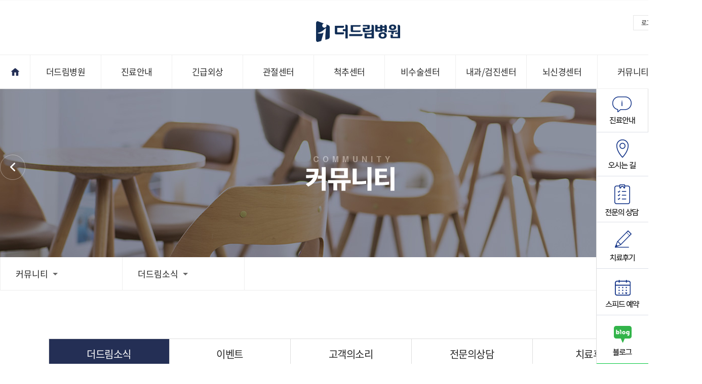

--- FILE ---
content_type: text/html; charset=utf-8
request_url: http://the-dreamhospital.com/bbs/board.php?bo_table=news&wr_id=474
body_size: 8002
content:
<!DOCTYPE html>
<html lang="ko">
<head>
<meta charset="utf-8">
<meta http-equiv="X-UA-Compatible" content="IE=10,chrome=1">
<meta name="content-language" content="kr">
<meta http-equiv="Content-Script-Type" content="text/javascript">
<meta http-equiv="Content-Style-Type" content="text/css">
<meta name="format-detection" content="telephone=no">
<meta name="viewport" content="width=1200, user-scalable=yes, target-densitydpi=medium-dpi" />
<meta name="robots" content="all">
<meta name="Subject" content="인천더드림병원">
<meta name="keywords" content="관절센터, 척추센터, 내과, 마취통증과, 영상의학과, 인공관절, 척추내시경, 관절내시경, 비수술치료, 건강검진, 인천인공관절, 인천줄기세포, 인천척추수술, 인천도수치료, 인천척추내시경, 인천관절내시경">
<meta name="description" content="정형외과, 신경외과, 내과, 마취통증과, 영상의학과 진료, 인공관절, 척추내시경, 관절내시경, 비수술치료, 건강검진, 위대장내시경">
<meta property="og:type" content="website">
<meta property="og:title" content="인천더드림병원">
<meta property="og:description" content="정형외과, 신경외과, 내과, 마취통증과, 영상의학과 진료, 인공관절, 척추내시경, 관절내시경, 비수술치료, 건강검진, 위대장내시경">
<meta property="og:image" content="https://newthedream.cafe24.com/data/page/view.jpg">
<meta property="og:url" content="http://the-dreamhospital.com/bbs/board.php?bo_table=news&wr_id=474">
<meta name="naver-site-verification" content=""/>
<link rel="canonical" href="http://the-dreamhospital.com/bbs/board.php?bo_table=news&wr_id=474">
<link rel="shortcut icon" href="/favicon.ico">
<title>산뜻한 3월 월례조회 - 공지사항</title>
<link href="https://unpkg.com/aos@2.3.1/dist/aos.css" rel="stylesheet">
<link rel="stylesheet" type="text/css" href="/css/slick.css">
<link rel="stylesheet" type="text/css" href="/css/common.css?1710821494">
<link rel="stylesheet" href="/css/swiper.min.css">
<!-- <link rel="stylesheet" href="../css/style.css?1607468136" type="text/css"> -->

<link rel="stylesheet" href="../css/sub.css?ver=1583912092" type="text/css">
<link rel="stylesheet" type="text/css" href="/css/board.css?ver1769445698">
<script type="text/javascript">
// 자바스크립트에서 사용하는 전역변수 선언
var g4_path      = "..";
var g4_bbs       = "bbs";
var g4_bbs_img   = "img";
var g4_url       = "http://the-dreamhospital.com";
var g4_is_member = "";
var g4_is_admin  = "";
var g4_bo_table  = "news";
var g4_sca       = "";
var g4_charset   = "utf-8";
var g4_cookie_domain = "";
var g4_is_gecko  = navigator.userAgent.toLowerCase().indexOf("gecko") != -1;
var g4_is_ie     = navigator.userAgent.toLowerCase().indexOf("msie") != -1;
</script>
<script type="text/javascript" src="../js/g_common.js?v=20140614"></script>
<script type="text/javascript" src="../js/common.js?v=20140614"></script>
<script type="text/javascript" src="../js/respond.min.js"></script>
<script type="text/javascript" src="/js/slick.js"></script>
<!--[if lt IE 9]>
<script type="text/javascript" src="../js/selectivizr-min.js"></script>
<![endif]-->
<!--[if lt IE 9]>
<script type="text/javascript" src="/js/html5shiv.min.js"></script>
<![endif]-->
<!--[if lt IE 10]>
<script type="text/javascript" src="/js/placeholders.min.js"></script>
<![endif]-->
<script src="/js/swiper.min.js"></script>
</head>
<body id="sub" topmargin="0" leftmargin="0"  class="menu160 menu160101 menu160101 menu160101">
<a name="g4_head"></a>
<!-- <a href="#contents-wrap" id="header_skip">본문바로가기</a>
<h1 id="h1">산뜻한 3월 월례조회 - 공지사항</h1>
 -->

<!-- #wrapper -->
<div id="wrapper" class="">
    <header id="header">
        <div class="submenu-dim"></div>
        <nav id="gnb" class="inner-box clearfix">
			<div id="header1-1" class="wrapper">
				<a href="/" class="logo">
					<strong>더드림병원</strong>
				</a>
				
<ul class="outlogin">
	<li><a href="/bbs/login.php?url=%2Fbbs%2Fboard.php%3Fbo_table%3Dnews%26wr_id%3D474">로그인<i></i></a></li>
	<li><a href="/bbs/register_form.php">회원가입<i></i></a></li>
	</ul>			</div>
			<div id="header-menu">
				<div class="wrapper">
					<ul class="menu">
						<li><a href="/"></a></li>
						<li class="menu110">
<a href="/page.php?pageIndex=110101101" class="big-menu">더드림병원</a>
<div class="sub-drop-wrap sub-drop-110"><div class="wrapper"><strong>더드림병원</strong><ul class="sub-drop"><li><a href="/page.php?pageIndex=110101101">더드림병원소개</a></li><li><a href="/page.php?pageIndex=110102">의료진소개</a></li><li><a href="/bbs/board.php?bo_table=media&pageIndex=110103">세계속 더드림</a></li><li><a href="/bbs/board.php?bo_table=academy&pageIndex=110104">언론·학술활동</a></li><li><a href="/page.php?pageIndex=110105">층별안내</a></li><li><a href="/page.php?pageIndex=110106">오시는길</a></li></ul></div></div></li><li class="menu170">
<a href="/page.php?pageIndex=170101" class="big-menu">진료안내</a>
<div class="sub-drop-wrap sub-drop-170"><div class="wrapper"><strong>진료안내</strong><ul class="sub-drop"><li><a href="/page.php?pageIndex=170101">진료시간표</a></li><li><a href="/bbs/write.php?bo_table=reserve&pageIndex=170102">진료예약</a></li><li><a href="/page.php?pageIndex=170103">증명서발급</a></li><li><a href="/page.php?pageIndex=170104">비급여항목</a></li></ul></div></div></li><li class="menu210">
<a href="/page.php?pageIndex=210101" class="big-menu">긴급외상</a>
<div class="sub-drop-wrap sub-drop-210"><div class="wrapper"><strong>긴급외상</strong><ul class="sub-drop"><li><a href="/page.php?pageIndex=210101">긴급외상</a></li></ul></div></div></li><li class="menu120">
<a href="/page.php?pageIndex=120101" class="big-menu">관절센터</a>
<div class="sub-drop-wrap sub-drop-120"><div class="wrapper"><strong>관절센터</strong><ul class="sub-drop"><li><a href="/page.php?pageIndex=120101">관절센터 소개</a></li><li><a href="/page.php?pageIndex=120102101">무릎</a><ul class="sub-drop2"><li><a href="/page.php?pageIndex=120102101">퇴행성 관절염</a></li><li><a href="/page.php?pageIndex=120102102">반월상연골판 파열</a></li><li><a href="/page.php?pageIndex=120102103">십자인대 파열</a></li><li><a href="/page.php?pageIndex=120102104">연골손상</a></li></ul></li><li><a href="/page.php?pageIndex=120103101">어깨</a><ul class="sub-drop2"><li><a href="/page.php?pageIndex=120103101">회전근개파열</a></li><li><a href="/page.php?pageIndex=120103102">상부관절와순 파열</a></li><li><a href="/page.php?pageIndex=120103103">석회성건염</a></li><li><a href="/page.php?pageIndex=120103104">충돌증후군</a></li><li><a href="/page.php?pageIndex=120103105">습관성탈구</a></li></ul></li><li><a href="/page.php?pageIndex=120104101">고관절</a><ul class="sub-drop2"><li><a href="/page.php?pageIndex=120104101">퇴행성 고관절염</a></li><li><a href="/page.php?pageIndex=120104102">대퇴골두 무혈성괴사</a></li><li><a href="/page.php?pageIndex=120104103">대퇴골 경부골절</a></li></ul></li><li><a href="/page.php?pageIndex=120105101">손발</a><ul class="sub-drop2"><li><a href="/page.php?pageIndex=120105101">골프엘보테니스엘보</a></li><li><a href="/page.php?pageIndex=120105102">손목터널증후군</a></li><li><a href="/page.php?pageIndex=120105103">결절종</a></li><li><a href="/page.php?pageIndex=120105104">발목인대 파열</a></li><li><a href="/page.php?pageIndex=120105105">발목 연골 손상</a></li><li><a href="/page.php?pageIndex=120105106">무지외반증</a></li><li><a href="/page.php?pageIndex=120105107">아킬레스건염</a></li><li><a href="/page.php?pageIndex=120105108">족저근막염</a></li><li><a href="/page.php?pageIndex=120105109">평발</a></li></ul></li></ul></div></div></li><li class="menu130">
<a href="/page.php?pageIndex=130101" class="big-menu">척추센터</a>
<div class="sub-drop-wrap sub-drop-130"><div class="wrapper"><strong>척추센터</strong><ul class="sub-drop"><li><a href="/page.php?pageIndex=130101">척추센터 소개</a></li><li><a href="/page.php?pageIndex=130102101">허리</a><ul class="sub-drop2"><li><a href="/page.php?pageIndex=130102101">추간판탈출증</a></li><li><a href="/page.php?pageIndex=130102102">척추관협착증</a></li><li><a href="/page.php?pageIndex=130102103">전방전위증</a></li><li><a href="/page.php?pageIndex=130102104">척추분리증</a></li><li><a href="/page.php?pageIndex=130102105">척추압박골절</a></li><li><a href="/page.php?pageIndex=130102106">척추측만증</a></li></ul></li><li><a href="/page.php?pageIndex=130103101">목</a><ul class="sub-drop2"><li><a href="/page.php?pageIndex=130103101">경추 추간판 탈출증</a></li><li><a href="/page.php?pageIndex=130103102">일자목거북목</a></li><li><a href="/page.php?pageIndex=130103103">경추신경공협착증</a></li><li><a href="/page.php?pageIndex=130103104">후종인대골화증</a></li></ul></li></ul></div></div></li><li class="menu140">
<a href="/page.php?pageIndex=140101" class="big-menu">비수술센터</a>
<div class="sub-drop-wrap sub-drop-140"><div class="wrapper"><strong>비수술센터</strong><ul class="sub-drop"><li><a href="/page.php?pageIndex=140101">비수술센터</a></li><li><a href="/page.php?pageIndex=140102">도수재활센터</a></li><li><a href="/page.php?pageIndex=140103">인대증식(프롤로)</a></li><li><a href="/page.php?pageIndex=140104">PRP주사치료</a></li><li><a href="/page.php?pageIndex=140105">히알루론산주사</a></li><li><a href="/page.php?pageIndex=140106">신경주사치료</a></li><li><a href="/page.php?pageIndex=140107101">신경성형술</a></li></ul></div></div></li><li class="menu150">
<a href="/page.php?pageIndex=150101" class="big-menu">내과/검진센터</a>
<div class="sub-drop-wrap sub-drop-150"><div class="wrapper"><strong>내과/검진센터</strong><ul class="sub-drop"><li><a href="/page.php?pageIndex=150101">내과/검진센터</a></li><li><a href="/page.php?pageIndex=150102101">내과일반</a></li><li><a href="/page.php?pageIndex=150103101">건강검진</a></li></ul></div></div></li><li class="menu180">
<a href="/page.php?pageIndex=180101" class="big-menu">뇌신경센터</a>
<div class="sub-drop-wrap sub-drop-180"><div class="wrapper"><strong>뇌신경센터</strong><ul class="sub-drop"><li><a href="/page.php?pageIndex=180101">뇌신경센터</a></li><li><a href="/page.php?pageIndex=180102">뇌졸중</a></li><li><a href="/page.php?pageIndex=180104">두통</a></li><li><a href="/page.php?pageIndex=180105">어지럼증</a></li></ul></div></div></li><li class="active menu160">
<a href="/bbs/board.php?bo_table=news&pageIndex=160101" class="big-menu">커뮤니티</a>
<div class="sub-drop-wrap sub-drop-160"><div class="wrapper"><strong>커뮤니티</strong><ul class="sub-drop"><li class="active"><a href="/bbs/board.php?bo_table=news&pageIndex=160101">더드림소식</a></li><li><a href="/bbs/board.php?bo_table=event&pageIndex=160105">이벤트</a></li><li><a href="/bbs/board.php?bo_table=customer&pageIndex=160102">고객의소리</a></li><li><a href="/bbs/board.php?bo_table=counsel&pageIndex=160103">전문의상담</a></li><li><a href="/bbs/board.php?bo_table=experi&pageIndex=160104">치료후기</a></li></ul></div></div></li>					</ul>
					<button type="button" class="menu-toggle"><span><i></i>Menu open</span></button>
				</div>
			</div>
        </nav>
    </header>

<div id="allmenu-wrap">
	<div class="wrapper">
		<div class="inner">
			<h3>All menu</h3>
			<a href="#" id="allmenu-close">X</a>
			<div style="height:3px;background:#242f55"></div>
			<ul class="ul">
			<li><h5>더드림병원<i></i></h5><div class='allmenu-ul allmenu110'><ul><li><a href='/page.php?pageIndex=110101101'>- 더드림병원소개</a><ul><li><a href='/page.php?pageIndex=110101101'>인사말</a></li><li><a href='/page.php?pageIndex=110101102'>비전 및 미션</a></li><li><a href='/page.php?pageIndex=110101103'>연혁</a></li></ul></li><li><a href='/page.php?pageIndex=110102'>- 의료진소개</a></li><li><a href='/bbs/board.php?bo_table=media&pageIndex=110103'>- 세계속 더드림</a></li><li><a href='/bbs/board.php?bo_table=academy&pageIndex=110104'>- 언론·학술활동</a></li><li><a href='/page.php?pageIndex=110105'>- 층별안내</a></li><li><a href='/page.php?pageIndex=110106'>- 오시는길</a></li></ul></div></li><li><h5>진료안내<i></i></h5><div class='allmenu-ul allmenu170'><ul><li><a href='/page.php?pageIndex=170101'>- 진료시간표</a></li><li><a href='/bbs/write.php?bo_table=reserve&pageIndex=170102'>- 진료예약</a></li><li><a href='/page.php?pageIndex=170103'>- 증명서발급</a></li><li><a href='/page.php?pageIndex=170104'>- 비급여항목</a></li></ul></div></li><li><h5>긴급외상<i></i></h5><div class='allmenu-ul allmenu210'><ul><li><a href='/page.php?pageIndex=210101'>- 긴급외상</a></li></ul></div></li><li><h5>관절센터<i></i></h5><div class='allmenu-ul allmenu120'><ul><li><a href='/page.php?pageIndex=120101'>- 관절센터 소개</a></li><li><a href='/page.php?pageIndex=120102101'>- 무릎</a><ul><li><a href='/page.php?pageIndex=120102101'>퇴행성 관절염</a></li><li><a href='/page.php?pageIndex=120102102'>반월상연골판 파열</a></li><li><a href='/page.php?pageIndex=120102103'>십자인대 파열</a></li><li><a href='/page.php?pageIndex=120102104'>연골손상</a></li></ul></li><li><a href='/page.php?pageIndex=120103101'>- 어깨</a><ul><li><a href='/page.php?pageIndex=120103101'>회전근개파열</a></li><li><a href='/page.php?pageIndex=120103102'>상부관절와순 파열</a></li><li><a href='/page.php?pageIndex=120103103'>석회성건염</a></li><li><a href='/page.php?pageIndex=120103104'>충돌증후군</a></li><li><a href='/page.php?pageIndex=120103105'>습관성탈구</a></li></ul></li><li><a href='/page.php?pageIndex=120104101'>- 고관절</a><ul><li><a href='/page.php?pageIndex=120104101'>퇴행성 고관절염</a></li><li><a href='/page.php?pageIndex=120104102'>대퇴골두 무혈성괴사</a></li><li><a href='/page.php?pageIndex=120104103'>대퇴골 경부골절</a></li></ul></li><li><a href='/page.php?pageIndex=120105101'>- 손발</a><ul><li><a href='/page.php?pageIndex=120105101'>골프엘보테니스엘보</a></li><li><a href='/page.php?pageIndex=120105102'>손목터널증후군</a></li><li><a href='/page.php?pageIndex=120105103'>결절종</a></li><li><a href='/page.php?pageIndex=120105104'>발목인대 파열</a></li><li><a href='/page.php?pageIndex=120105105'>발목 연골 손상</a></li><li><a href='/page.php?pageIndex=120105106'>무지외반증</a></li><li><a href='/page.php?pageIndex=120105107'>아킬레스건염</a></li><li><a href='/page.php?pageIndex=120105108'>족저근막염</a></li><li><a href='/page.php?pageIndex=120105109'>평발</a></li></ul></li></ul></div></li><li><h5>척추센터<i></i></h5><div class='allmenu-ul allmenu130'><ul><li><a href='/page.php?pageIndex=130101'>- 척추센터 소개</a></li><li><a href='/page.php?pageIndex=130102101'>- 허리</a><ul><li><a href='/page.php?pageIndex=130102101'>추간판탈출증</a></li><li><a href='/page.php?pageIndex=130102102'>척추관협착증</a></li><li><a href='/page.php?pageIndex=130102103'>전방전위증</a></li><li><a href='/page.php?pageIndex=130102104'>척추분리증</a></li><li><a href='/page.php?pageIndex=130102105'>척추압박골절</a></li><li><a href='/page.php?pageIndex=130102106'>척추측만증</a></li></ul></li><li><a href='/page.php?pageIndex=130103101'>- 목</a><ul><li><a href='/page.php?pageIndex=130103101'>경추 추간판 탈출증</a></li><li><a href='/page.php?pageIndex=130103102'>일자목거북목</a></li><li><a href='/page.php?pageIndex=130103103'>경추신경공협착증</a></li><li><a href='/page.php?pageIndex=130103104'>후종인대골화증</a></li></ul></li></ul></div></li><li><h5>비수술센터<i></i></h5><div class='allmenu-ul allmenu140'><ul><li><a href='/page.php?pageIndex=140101'>- 비수술센터</a></li><li><a href='/page.php?pageIndex=140102'>- 도수재활센터</a></li><li><a href='/page.php?pageIndex=140103'>- 인대증식(프롤로)</a></li><li><a href='/page.php?pageIndex=140104'>- PRP주사치료</a></li><li><a href='/page.php?pageIndex=140105'>- 히알루론산주사</a></li><li><a href='/page.php?pageIndex=140106'>- 신경주사치료</a></li><li><a href='/page.php?pageIndex=140107101'>- 신경성형술</a><ul><li><a href='/page.php?pageIndex=140107101'>경막외신경성형술</a></li><li><a href='/page.php?pageIndex=140107102'>경막외풍선확장술</a></li></ul></li></ul></div></li><li><h5>내과/검진센터<i></i></h5><div class='allmenu-ul allmenu150'><ul><li><a href='/page.php?pageIndex=150101'>- 내과/검진센터</a></li><li><a href='/page.php?pageIndex=150102101'>- 내과일반</a><ul><li><a href='/page.php?pageIndex=150102101'>소화기내과</a></li><li><a href='/page.php?pageIndex=150102102'>내분비계질환</a></li><li><a href='/page.php?pageIndex=150102103'>심혈관계 질환</a></li></ul></li><li><a href='/page.php?pageIndex=150103101'>- 건강검진</a><ul><li><a href='/page.php?pageIndex=150103101'>건강보험공단검진</a></li><li><a href='/page.php?pageIndex=150103102'>더드림특성화검진</a></li></ul></li></ul></div></li><li><h5>뇌신경센터<i></i></h5><div class='allmenu-ul allmenu180'><ul><li><a href='/page.php?pageIndex=180101'>- 뇌신경센터</a></li><li><a href='/page.php?pageIndex=180102'>- 뇌졸중</a></li><li><a href='/page.php?pageIndex=180104'>- 두통</a></li><li><a href='/page.php?pageIndex=180105'>- 어지럼증</a></li></ul></div></li><li><h5>커뮤니티<i></i></h5><div class='allmenu-ul allmenu160'><ul><li><a href='/bbs/board.php?bo_table=news&pageIndex=160101'>- 더드림소식</a></li><li><a href='/bbs/board.php?bo_table=event&pageIndex=160105'>- 이벤트</a></li><li><a href='/bbs/board.php?bo_table=customer&pageIndex=160102'>- 고객의소리</a></li><li><a href='/bbs/board.php?bo_table=counsel&pageIndex=160103'>- 전문의상담</a></li><li><a href='/bbs/board.php?bo_table=experi&pageIndex=160104'>- 치료후기</a></li></ul></div></li><li><h5>멤버쉽<i></i></h5><div class='allmenu-ul allmenu910'><ul><li><a href='/bbs/login.php?url=%2Fbbs%2Fboard.php%3Fbo_table%3Dnews%26wr_id%3D474&pageIndex=910110'>- 로그인</a></li><li><a href='/bbs/register_form.php?pageIndex=910120'>- 회원가입</a></li><li><a href='/bbs/password_lost.php?pageIndex=910130'>- 회원정보찾기</a></li><li><a href='/page/provision.php?pageIndex=910140'>- 이용약관</a></li><li><a href='/page/policy.php?pageIndex=910150'>- 개인정보취급방침</a></li><li><a href='/page/policy2.php?pageIndex=910160'>- 환자권리와 의무</a></li></ul></div></li>			</ul>
			<i class="i1"></i>
			<i class="i2"></i>
			<i class="i3"></i>
			<i class="i4"></i>
		</div>
	</div>
</div>
	<div id="topimg">
	<div class="wrapper pRelative">
		<a href="/bbs/board.php?bo_table=news&pageIndex=160101" title="커뮤니티" class="prev">커뮤니티</a>
		<a href="/bbs/board.php?bo_table=event&pageIndex=160105" title="이벤트" class="next">이벤트</a>
	</div>
</div>
<div id="pagetitle" class="pagetitle">
	<div class="wrapper">
		<ul id="pagetitle-ul">
			<li><button type="button">커뮤니티<i></i></button><ul class="sub-menu"><li><a href="/page.php?pageIndex=110101101">더드림병원</a></li><li><a href="/page.php?pageIndex=170101">진료안내</a></li><li><a href="/page.php?pageIndex=210101">긴급외상</a></li><li><a href="/page.php?pageIndex=120101">관절센터</a></li><li><a href="/page.php?pageIndex=130101">척추센터</a></li><li><a href="/page.php?pageIndex=140101">비수술센터</a></li><li><a href="/page.php?pageIndex=150101">내과/검진센터</a></li><li><a href="/page.php?pageIndex=180101">뇌신경센터</a></li><li><a href="/bbs/board.php?bo_table=news&pageIndex=160101">커뮤니티</a></li></ul></li><li><button type="button">더드림소식<i></i></button><ul class="sub-menu"><li><a href="/bbs/board.php?bo_table=news&pageIndex=160101">더드림소식</a></li><li><a href="/bbs/board.php?bo_table=event&pageIndex=160105">이벤트</a></li><li><a href="/bbs/board.php?bo_table=customer&pageIndex=160102">고객의소리</a></li><li><a href="/bbs/board.php?bo_table=counsel&pageIndex=160103">전문의상담</a></li><li><a href="/bbs/board.php?bo_table=experi&pageIndex=160104">치료후기</a></li></ul></li>		</ul>
	</div>
	<div class="clearfix"></div>
</div><div class="page-tab-wrap wrapper"><ul class="page-tab page-tab-5"><li><a href="/bbs/board.php?bo_table=news&pageIndex=160101" class="on">더드림소식</a></li><li><a href="/bbs/board.php?bo_table=event&pageIndex=160105" class="">이벤트</a></li><li><a href="/bbs/board.php?bo_table=customer&pageIndex=160102" class="">고객의소리</a></li><li><a href="/bbs/board.php?bo_table=counsel&pageIndex=160103" class="">전문의상담</a></li><li><a href="/bbs/board.php?bo_table=experi&pageIndex=160104" class="">치료후기</a></li></ul></div>
<link rel="stylesheet" href="../skin/board/news/style.css?ver=1599198856" />
<!-- board_area -->
<div class="board-wrap wrapper board-wrap-news board-wrap-d41d8cd98f00b204e9800998ecf8427e">
	<div style="margin-bottom:30px"><img src="/img/page/topimg/news.png" alt=""></div><script type="text/javascript" src="../js/sideview.js"></script>
<script type='text/javascript' src='../js/ajax.js'></script>
<table class="board_view">
<colgroup>
<col width="130px" />
<col width="" />
<col width="130px" />
<col width="210px" />
<col width="130px" />
<col width="210px" />
</colgroup>
		<tr>
		<th>구 분</th>
		<td colspan="5"></td>
	</tr>
		<tr>
		<th>제 목</th>
		<td colspan="5">
			<div style="font-weight:bold; word-break:break-all;">
								산뜻한 3월 월례조회			</div>
		</td>
	</tr>
	<tr>
		<th>작성자</th>
		<td>인천더드림병원</td>
		<th>작성일</th>
		<td>23.3.02</td>
		<th>조회</th>
		<td>5602</td>
	</tr>
<tr>
	<td colspan="6" class="viewContentTD">
        
        <!-- 내용 출력 -->
        <span id="writeContents"><p style="text-align: center;">
   <span style="font-size: 18px;">안녕하세요</span>
</p>
<p style="text-align: center;">
   <span style="font-size: 18px;">인천더드림병원입니다.</span>
</p>
<p style="text-align: center;">&nbsp;</p>
<p style="text-align: center;">
   <span style="font-size: 18px;">월례조회로 산뜻하게 3월을 시작했습니다!</span>
</p>
<p style="text-align: center;">&nbsp;</p>
<p style="text-align: center;">
   <span style="font-size: 18px;"><b><span style="color: #000099;">- 신규입사가족 소개 -</span></b></span>
</p>
<p style="text-align: center;">&nbsp;</p>
<p style="text-align: center;">
   <img  name='target_resize_image[]' src="/data/cheditor4/2303/20230302124859_5228900216b15d3d4fa77d7eccbf20b9_g4z9.jpg" alt="batch_IMG_0758_.JPG" style="width: 600px; height: 400px;" / >
</p>
<p style="text-align: center; ">&nbsp;</p>
<p style="text-align: center;">
   <span style="font-size: 18px;">2월부터 인천더드림병원과 함께하는</span>
</p>
<p style="text-align: center;"><span style="font-size: 18px;">가족들을 소개하는 자리를 마련했습니다.</span></p>
<p style="text-align: center;">
   <span style="font-size: 18px;">환영합니다!</span>
</p>
<p style="text-align: center;">&nbsp;</p>
<p style="text-align: center;">
   <b><span style="font-size: 18px; color: #000099;">- 이 달의 우수직원 -</span></b>
</p>
<p style="text-align: center; ">&nbsp;</p>
<p style="text-align: center;">
   <img  name='target_resize_image[]' src="/data/cheditor4/2303/20230302124908_5228900216b15d3d4fa77d7eccbf20b9_gqrp.jpg" alt="batch_IMG_0781_.JPG" style="width: 600px; height: 400px;" / >
</p>
<p style="text-align: center; ">&nbsp;</p>
<p style="text-align: center;">
   <span style="font-size: 18px;">인천더드림병원 가족들이 직접뽑은</span>
</p>
<p style="text-align: center;"><span style="font-size: 18px;">이 달의 우수직원!</span></p>
<p style="text-align: center;">
   <span style="font-size: 18px;">관리과 임경민 선생님 축하드립니다!</span>
</p>
<p style="text-align: center;">&nbsp;</p>
<p style="text-align: center;">&nbsp;</p>
<p style="text-align: center;">
   <span style="font-size: 18px;"><b><span style="color: #000099;">- 지정헌혈왕 -</span></b></span>
</p>
<p style="text-align: center; ">&nbsp;</p>
<p style="text-align: center; ">
   <img  name='target_resize_image[]' src="http://the-dreamhospital.com/cheditor5/icons/em/66.gif" alt="Emotion Icon" border="0" style="width: 16px; height: 16px; margin: 1px 4px; vertical-align: middle;" / >
</p>
<p style="text-align: center;">
   <span style="font-size: 18px;">환자와 병원을 위해 지정헌혈에 솔선수범해주신</span>
</p>
<p style="text-align: center;">
   <span style="font-size: 18px;">수술실 강수미 선생님 감사드려요!</span>
</p>
<p style="text-align: center;">&nbsp;</p>
<p style="text-align: center;">&nbsp;</p>
<p style="text-align: center;">
   <span style="font-size: 18px;"><b><span style="color: #000099;">- 더드림마당발 -</span></b></span>
</p>
<p style="text-align: center;">&nbsp;</p>
<p style="text-align: center;">
   <img  name='target_resize_image[]' src="/data/cheditor4/2303/20230302124928_5228900216b15d3d4fa77d7eccbf20b9_iuie.jpg" alt="batch_IMG_0849_.JPG" style="width: 600px; height: 400px;" / >
</p>
<p style="text-align: center; ">&nbsp;</p>
<p style="text-align: center;">
   <span style="font-size: 18px;">인천더드림병원을 널리널리 입소문 내준 가족들!</span>
</p>
<p style="text-align: center;">
   <span style="font-size: 18px;">수술실 김유정 선생님</span>
</p>
<p style="text-align: center;">
   <span style="font-size: 18px;">5병동 이민희 선생님</span>
</p>
<p style="text-align: center;">
   <span style="font-size: 18px;">감사합니다!</span>
</p>
<p style="text-align: center;">&nbsp;</p>
<p style="text-align: center;">&nbsp;</p>
<p style="text-align: center;">
   <span style="font-size: 18px;"><b><span style="color: #000099;">- 3월 생일직원 -</span></b></span>
</p>
<p style="text-align: center; ">&nbsp;</p>
<p style="text-align: center;">
   <img  name='target_resize_image[]' src="/data/cheditor4/2303/20230302124944_5228900216b15d3d4fa77d7eccbf20b9_6757.jpg" alt="batch_IMG_0883_.JPG" style="width: 600px; height: 400px;" / >
</p>
<p style="text-align: center;">&nbsp;</p>
<p style="text-align: center;">
   <img  name='target_resize_image[]' src="/data/cheditor4/2303/20230302124947_5228900216b15d3d4fa77d7eccbf20b9_spxp.jpg" alt="batch_IMG_0908_.JPG" style="width: 600px; height: 400px;" / >
</p>
<p style="text-align: center; ">&nbsp;</p>
<p style="text-align: center;">
   <span style="font-size: 18px;">3월 생일가족들을 모아 축하하는 자리!</span>
</p>
<p style="text-align: center;">
   <span style="font-size: 18px;">생일케이크 차지하기 주인공은</span>
</p>
<p style="text-align: center;"><span style="font-size: 18px;">원무부 최원석 선생님!</span></p>
<p style="text-align: center;">
   <span style="font-size: 18px;">3월에 생일을 맞이한 분들 모두</span>
</p>
<p style="text-align: center;">
   <span style="font-size: 18px;">행복하고 건강한 한달 맞이하시기 바라요!</span>
</p>
<p style="text-align: center;">&nbsp;</p>
<p style="text-align: center;">&nbsp;</p>
<p style="text-align: center;">
   <span style="font-size: 18px; color: #000099;"><b>- 병원장 말씀 -</b></span>
</p>
<p style="text-align: center; ">&nbsp;</p>
<p style="text-align: center;">
   <img  name='target_resize_image[]' src="/data/cheditor4/2303/20230302125039_5228900216b15d3d4fa77d7eccbf20b9_ooyd.jpg" alt="batch_IMG_0935_.JPG" style="width: 600px; height: 400px;" / >
</p>
<p style="text-align: center;">&nbsp;</p>
<p style="text-align: center;">
   <img  name='target_resize_image[]' src="/data/cheditor4/2303/20230302125039_5228900216b15d3d4fa77d7eccbf20b9_8bsa.jpg" alt="batch_IMG_0938_.JPG" style="width: 600px; height: 400px;" / >
</p>
<p style="text-align: center; ">&nbsp;</p>
<p style="text-align: center;">
   <span style="font-size: 18px;">인천더드림병원 김충규 병원장은</span>
</p>
<p style="text-align: center;">
   <span style="font-size: 18px;">"무언가를 하기 위해서는</span>
</p>
<p style="text-align: center;"><span style="font-size: 18px;">각자의 건강과 행복이 필요한 것 같다"며</span></p>
<p style="text-align: center;">
   <span style="font-size: 18px;">"각자 연초에 계획한 일들을 시작해보고</span>
</p>
<p style="text-align: center;">
   <span style="font-size: 18px;">추운 겨울도 지났으니</span>
</p>
<p style="text-align: center;"><span style="font-size: 18px;">인천더드림병원에도 봄이 올 수 있도록</span></p>
<p style="text-align: center;">
   <span style="font-size: 18px;">파이팅 합시다"라는 응원의 메세지를 보냈습니다.</span>
</p>
<p style="text-align: center; ">&nbsp;</p>
<p style="text-align: center; ">
   <br />
</p>
<p style="text-align: center; ">
   <img  name='target_resize_image[]' src="/data/cheditor4/2303/20230302125108_5228900216b15d3d4fa77d7eccbf20b9_enpu.png" alt="자산 3.png" style="width: 33px; height: 50px;" / >
</p>
<p style="text-align: center;">&nbsp;</p>
<p style="text-align: center; ">3월에도 인천더드림병원이 여러분의 건강을 위해 동행하겠습니다.</p>
<p style="text-align: center; ">&nbsp;</p>
<p style="text-align: center; ">&nbsp;</p>
<p align="middle"><iframe width="544" height="306" src="https://serviceapi.nmv.naver.com/flash/convertIframeTag.nhn?vid=BCB24883EE1A4B4CD1994942ABB4CE7E0336&amp;outKey=V12717fe6f05a1aab839a04948b36c7e2bf8c2bebba7bdff28aab04948b36c7e2bf8c" frameborder="no" scrolling="no" title="NaverVideo" allow="autoplay; gyroscope; accelerometer; encrypted-media" allowfullscreen=""></iframe></p>
<p>&nbsp;</p>
</span>
        
                <!-- 테러 태그 방지용 --></xml></xmp><a href=""></a><a href=''></a>
	</td>
</tr>
</table>





<div class="board_button">
	<div class="fLeft">
	    <a href="./board.php?bo_table=news&page=" class="black ">목 록</a> 	    <a href="./board.php?bo_table=news&wr_id=475&page=" title="공무원 채용 신체검사 발급안내" class='gray'>이 전</a> 	    <a href="./board.php?bo_table=news&wr_id=473&page=" title="전체시간표 변경안내 (23.3.6(월)부터 적용)" class='gray'>다 음</a> 	</div>
	<div class="fRight">
							</div>
</div>




<script type="text/javascript">
function file_download(link, file) {
        document.location.href=link;
}
</script>

<script type="text/javascript" src="../js/board.js"></script>
<script type="text/javascript">
window.onload=function() {
    resizeBoardImage(1000);
	//drawFont();
}
</script>
<!-- 게시글 보기 끝 -->

</div>
<!-- // board_area -->

<div class="board_bottom_spacer"></div>

<script type="text/javascript">
(function ($) {
	$(function () {
		$('.board_list tbody tr').hover(function () {
			$(this).addClass('on');
		}, function () {
			$(this).removeClass('on');
		});
	});
})(jQuery);
</script>


<aside id="asideRight">
<ul>
	<li><a href="/page.php?pageIndex=170101">진료안내</a></li>
	<li><a href="/page.php?pageIndex=110106">오시는길</a></li>
	<li><a href="/bbs/board.php?bo_table=counsel&pageIndex=160103">전문의상담</a></li>
	<li><a href="/bbs/board.php?bo_table=experi&pageIndex=160104">치료후기</a></li>
	<li><a href="http://the-dreamhospital.com/bbs/write.php?bo_table=reserve" target="_blank">스피드예약</a></li>
	<li><a href="https://blog.naver.com/the-dreamhospital" target="_blank">블로그</a></li>
	<li><a href="https://talk.naver.com/ct/w4za5a" target="_blank">간편상담</a></li>
	<li><a href="" id="go_top">상단으로 스크롤</a></li>
</ul>
</aside>

<footer id="footer">
	<div class="footer-img"></div>

	    <div class="bottom-area">
        <div class="inner-box clearfix">
			<div class="ul-wrap">
				<ul>
					<li><a href="/page/policy.php">개인정보처리방침</a></li>
					<li><a href="/page.php?pageIndex=110101101">병원소개</a></li>
					<li><a href="/page/provision.php">이용약관</a></li>
					<li><a href="/page/no_email_robot.php" id="no_email_robot">이메일주소 무단수집 거부</a></li>
					<li><a href="">환자권리와 의무</a></li>
					<li><a href="/page.php?pageIndex=170104">비급여수가</a></li>
				</ul>
			</div>
			<div class="clearfix"></div>
			<div class="text-center">
	            <img src="/img/common/logo_gray.png" alt="the-dream" class="logo">
			</div>
            <address class="company-info">
                <p class="address">
					인천광역시 계양구 계양대로123(작전동)│Tel.1661-1177 Fax.032-272-7575│상호명 : 인천더드림병원│사업자번호 : 190-97-01277│대표자 : 김충규<br>
					Copyright© 2020 the-dreamhospital. all right reserved.
                </p>
            </address>
        </div>
    </div>
</footer>
<script type="text/javascript">
    // 탭 JQUERY
    $('.tab-wrap').each(function() {
        var tab_title = $(this).find('> .tab-title li');
        var active_tab = $(this).find('> .tab-title li.active').index();
        var tab_cont = $(this).find('> .tab-cont');

        tab_cont.removeClass('show');
        tab_cont.eq(active_tab).addClass('show');

        tab_title.find('a').click(function(e) {
            e.preventDefault();

            var select_tab = $(this).parent().index();

            tab_title.removeClass('active');
            tab_title.eq(select_tab).addClass('active');

            tab_cont.removeClass('show');
            tab_cont.eq(select_tab).addClass('show');
        });
    });
	$('#no_email_robot').click(function () {
		popup_window(this.href,'popup', 'width=400,height=300');
		return false;
	});
	$('#pagetitle button').on('mouseover', function () {
		$('#pagetitle-ul .sub-menu.on').removeClass('on').stop().slideUp(200);
		$(this).closest('li').find('ul').addClass('on').slideDown(200);
	});
	$('#pagetitle-ul').on('mouseleave', function () {
		$('#pagetitle-ul .sub-menu.on').removeClass('on').stop().slideUp(200);
	});

</script>


<script type="text/javascript" src="../js/wrest.js"></script>


<!-- 새창 대신 사용하는 iframe -->
<iframe width=0 height=0 name='hiddenframe' style='display:none;'></iframe>

</body>
</html>

<!-- 사용스킨 : news -->


--- FILE ---
content_type: text/css
request_url: http://the-dreamhospital.com/css/common.css?1710821494
body_size: 7559
content:
@charset "utf-8";
@import url('https://fonts.googleapis.com/css?family=Noto+Sans+SC&display=swap');
@font-face{
	font-family:"Noto Sans SC";
	font-style:normal;font-weight:300;
	src:url('font/NotoSans-Light.eot');
	src:url('font/NotoSans-Light.eot?#iefix') format('embedded-opentype'),
	url('font/NotoSans-Light.woff') format('woff'),
	url('font/NotoSans-Light.otf') format('opentype');
	url('font/NotoSans-Light.ttf') format('truetype');
	src:local('?'), url('font/NotoSans-Light.woff') format('woff');
}
@font-face{
	font-family:"Noto Sans SC";
	font-style:normal;font-weight:400;
	src:url('font/NotoSans-Regular.eot');
	src:url('font/NotoSans-Regular.eot?#iefix') format('embedded-opentype'),
	url('font/NotoSans-Regular.woff') format('woff'),
	url('font/NotoSans-Regular.otf') format('opentype');
	url('font/NotoSans-Regular.ttf') format('truetype');
	src:local('?'), url('font/NotoSans-Regular.woff') format('woff');
}
@font-face{
	font-family:"Noto Sans SC";
	font-style:normal; font-weight:500;
	src:url('font/NotoSans-Medium.eot');
	src:url('font/NotoSans-Medium.eot?#iefix') format('embedded-opentype'),
	url('font/NotoSans-Medium.woff') format('woff'),
	url('font/NotoSans-Medium.otf') format('opentype');
	url('font/NotoSans-Medium.ttf') format('truetype');
	src:local('?'), url('font/NotoSans-Medium.woff') format('woff');
}
@font-face{
	font-family:"Noto Sans SC";
	font-style:normal; font-weight:700;
	src:url('font/NotoSans-Bold.eot');
	src:url('font/NotoSans-Bold.eot?#iefix') format('embedded-opentype'),
	url('font/NotoSans-Bold.woff') format('woff'),
	url('font/NotoSans-Bold.otf') format('opentype');
	url('font/NotoSans-Bold.ttf') format('truetype');
	src:local('?'), url('font/NotoSans-Bold.woff') format('woff');
}

/* reset */
* {margin:0;padding:0;border-radius:0;box-shadow:none;box-sizing:border-box;}
html {height:100%;overflow:auto;}
body {position:relative;min-width:1386px;min-height:100%;font-size:12px;background:#fff;font-family:"Noto Sans SC","Helvetica Neue", Helvetica, Arial, "Microsoft Yahei", "Hiragino Sans GB", "Heiti SC", "WenQuanYi Micro Hei", sans-serif;color:#2a2a2a;letter-spacing:-0.5px;word-wrap:break-word;-ms-text-size-adjust:100%;-webkit-text-size-adjust:100%;}
article,aside,details,figcaption,figure,footer,header,hgroup,main,nav,section,summary {display:block;}
img,fieldset,iframe {border:0;}
ul,ol,li,dl,dt,dd,nav,menu {list-style:none;}
blockquote,q {quotes:none;}
blockquote:before,blockquote:after,q:before,q:after {content:none;}
i,em,address {font-style:normal;}
input,select,textarea,button {vertical-align:middle;font-family:"Noto Sans SC","Helvetica Neue", Helvetica, Arial, "Microsoft Yahei", "Hiragino Sans GB", "Heiti SC", "WenQuanYi Micro Hei", sans-serif}
select option {font-weight:inherit;font-size:inherit;}
input:checked[type='checkbox'] {background-color:#666;-webkit-appearance:checkbox;}
input[type='checkbox'],input[type='radio'],input[type='file'],input[type='reset'],input+label,select {cursor:pointer;}
button,input[type='button'],input[type='image'],input[type='submit'] {font-weight:inherit;font-size:inherit;background:transparent;overflow:visible;white-space:nowrap;border:0;cursor:pointer;}
input[type='text'],input[type='password'],input[type='button'],input[type='submit'],
input[type='email'],input[type='tel'],input[type='search']/*::-webkit-search-cancel-button*/,button,textarea {appearance:none;-webkit-appearance:none;-moz-appearance:none;box-shadow:none;text-shadow:none;}
input[type='text'],input[type='password'],input[type='email'],input[type='tel'],input[type='search'] {border:1px solid #8c8c8c;}
textarea {resize:none;overflow:auto;}
a {text-decoration:none;color:inherit;}
a:hover,a:active {text-decoration:none;}
table {table-layout:fixed;border-collapse:collapse;border-spacing:0;}
fieldset {display:block;min-width:0;}
legend,caption {position:absolute;left:-999px;width:1px;height:1px;font-size:1px;overflow:hidden;}
iframe {display:block;}

body ::selection {background:#394679;color:#fff;text-shadow:none;}
body ::-moz-selection {background:#394679;color:#fff;text-shadow:none;}

body ::placeholder {color:#b6b6b6;opacity:1;}/* Firefox 51+, Chrome 57+ */
body ::-webkit-input-placeholder {color:#b6b6b6;opacity:1;}/* Chrome 4–56 */
body :-moz-placeholder {color:#b6b6b6;opacity:1;}/* Firefox 4–18 */
body ::-moz-placeholder {color:#b6b6b6;opacity:1;}/* Firefox 19–50 */
body :-ms-input-placeholder {color:#b6b6b6;opacity:1;}/* IE 10+ */
body ::-ms-input-placeholder {color:#b6b6b6;opacity:1;}
body .placeholdersjs {color:#b6b6b6;opacity:1;}/* IE 8 */
body .placeholder {color:#b6b6b6 !important;}/* select */

.hide {position:absolute;left:-9999px;display:block;width:1px;height:1px;font-size:1px;overflow:hidden;}
.clearfix:after {content:'';display:table;clear:both;}
.pull-left, .fLeft   { float: left }
.pull-right, .fRight  { float: right }
.text-left {text-align:left}
.text-center, tCenter {text-align:center}
.text-right {text-align:right}
/*
.fadeInTop,
.fadeInTopItem {position:relative;top:40px;-ms-filter:"progid:DXImageTransform.Microsoft.Alpha(Opacity=0)";opacity:0;transition:all 0.8s ease-in-out;}
*/
.pRelative {position:relative}
.table {display:table;width:100%;height:100%;}
.table-cell {display:table-cell;width:100%;vertical-align:middle;}
.w47 {width:47%}
.w50 {width:50%}
.w98 { width: 98% }
.w99 { width: 99% }
.w100 { width: 100% }


.wrapper {width:1386px;min-width:1386px;margin:0 auto}
.wrapper2 {width:1195px;min-width:1195px;margin:0 auto}
#header1-1.wrapper {position:relative;}
#header1-1 .outlogin {position:absolute;right:0px;top:30px;font-size:12px;z-index:1;vertical-align:middle;}
#header1-1 .outlogin li {float:left}
#header1-1 .outlogin li a {display:block;padding:5px 15px 5px 15px;color:#222;border:1px solid #e5e5e5;margin-left:-1px}
#header1-1 .outlogin li a i {position:absolute;width:1px;height:12px;background:#3d3d3d;margin:7px 0 0 15px;display:none}
#header1-1 .outlogin li:first-child a {margin-left:0}
#header1-1:after {display:block;content:'';clear:both;left:0;right:0;height:1px;background:#e1e1e1;opacity:.2;bottom:0}


#header .language-select {position:absolute;right:0;top:8px;opacity:1;transition:all 0.3s ease-in-out;}
#header .language-select button {position:relative;padding:0 17px 0 1px;height:24px;font-size:15px;color:#fff;letter-spacing:0;}
#header .language-select button:after {content:'';position:absolute;right:0;top:8px;display:block;width:9px;height:9px;background:url('../img/common/lang_arrow.png') no-repeat 50% 50%;}
#header .language-select button.active:after {background-image:url('../img/common/lang_arrow_top.png');}
#header .language-select ul {position:absolute;left:0;top:100%;z-index:99;display:none;width:100%;background:#fff;border:1px solid #ccc;}
#header .language-select ul li a {display:block;padding-left:10px;line-height:30px;font-size:14px;letter-spacing:0;text-shadow:0 0 1px rgba(0,0,0,0.13);}
#header .language-select ul li a:hover {background:#e9e9e9;}


#header {position:relative;left:0;top:0;z-index:9999;width:100%;transition:all 0.3s ease-in-out;}
#header .submenu-dim {position:absolute;left:0;top:0;z-index:9999;width:100%;height:0;background:url('../img/common/gnb_dim.png') repeat 0 0;transition:all 0.3s ease-in-out;}
#header .submenu-dim.on {height:0px;}

#header #header1-1 {height:108px}
#header #header-menu {display:block;border:1px solid #eeeeee;border-left-width:0;border-right-width:0}
#header #header-menu .menu {float:left}
#header #header-menu .menu > li {float:left}
/*#header #header-menu .menu > li > a {display:block;border:1px solid #eee;border-top-width:0;border-bottom-width:0;margin-left:-1px;line-height:66px;text-align:center;font-size:17px;width:181px}*/
#header #header-menu .menu > li > a {display:block;border:1px solid #eee;border-top-width:0;border-bottom-width:0;margin-left:-1px;line-height:66px;text-align:center;font-size:17px;width:141px}
#header #header-menu .menu > li:first-child > a {background:url('/img/common/home.png') center no-repeat;width:61px;height:66px}
#header #header-menu .menu:after {display:block;content:'';clear:both}
#header #header-menu:after {display:block;content:'';clear:both}

#header .sub-drop-wrap {position:absolute;left:0;right:0;display:none;background:#fff;border-top:1px solid #ddd;border-bottom:3px solid #008ffe}
#header .sub-drop-wrap .wrapper {width:1386px;min-width:1386px;margin:0 auto}
#header .sub-drop-wrap .wrapper strong {font-size:23px;display:block;position:relative;text-align:left;float:left;width:275px;padding:20px 0 20px 120px;line-height:1em}
#header .sub-drop-wrap .wrapper strong:before {position:absolute;left:100px;top:20px;height:23px;width:3px;background:#008ffe;content:'';}
#header .sub-drop-wrap .wrapper strong:after {position:absolute;right:0;top:20px;width:1px;height:27px;content:'';background:#ddd}
#header .sub-drop-wrap .wrapper ul {float:left;margin-left:30px}
#header .sub-drop-wrap .wrapper ul li {float:left}
#header .sub-drop-wrap .wrapper ul li a {display:block;font-size:16px;padding:25px 100px 25px 0;line-height:1em;text-align:left}
#header .sub-drop-wrap .wrapper ul li a:hover {color:#008ffe}
#header .sub-drop-wrap .wrapper ul li ul {float:none;margin:0;margin-top:-10px;margin-bottom:20px}
#header .sub-drop-wrap .wrapper ul li ul li {float:none}
#header .sub-drop-wrap .wrapper ul li ul li a {font-size:16px;color:#656565;padding:5px 0 5px 7px;position:relative}
#header .sub-drop-wrap .wrapper ul li ul li a:before {position:absolute;left:0;top:12px;padding:2px;border-radius:20px;background:#008ffe;content:''}
#header .sub-drop-120 .wrapper ul li a {padding-right:150px}
#header .sub-drop-130 .wrapper ul li a {padding-right:150px}
#header .sub-drop-140 .wrapper ul li a {padding-right:40px}

#header #gnb {position:relative;z-index:10000;}
#header #gnb .logo {position:absolute;left:50%;margin-left:-95px;padding:0 10px;margin-top:41px;transition:all 0.3s ease-in-out;}
#header #gnb .logo strong {display:block;width:199px;height:43px;font-size:1px;text-indent:-999px;overflow:hidden;background:url('../img/common/logo.png') no-repeat 0 0;transition:all 0.3s ease-in-out;}

/*#header #gnb .menu-toggle {position:absolute;right:0;top:0;z-index:10000;width:65px;height:65px;overflow:hidden;}*/
#header #gnb .menu-toggle {float:right;position:relative;z-index:10000;width:65px;height:66px;overflow:hidden;background:#242f55}
#header #gnb .menu-toggle span {position:absolute;left:15px;top:25px;z-index:10;display:block;box-sizing:border-box;width:36px;height:19px;text-align:left;font-size:1px;color:transparent;text-indent:-99px;}
#header #gnb .menu-toggle span:before {content:'';position:absolute;top:0;left:0;display:block;width:100%;height:1px;background:#fff;transition:all 0.3s ease-in-out;}
#header #gnb .menu-toggle span:after {content:'';position:absolute;bottom:0;left:0;display:block;width:100%;height:1px;background:#fff;transition:all 0.3s ease-in-out;}
#header #gnb .menu-toggle span i {position:absolute;left:0;top:50%;display:block;width:100%;height:1px;background:#fff;-ms-filter:"progid:DXImageTransform.Microsoft.Alpha(Opacity=100)";opacity:1;transition:all 0.3s ease-in-out;}

#header #gnb .menu-toggle.on span:before {width:42px;left:-5px;transform:rotate(45deg);top:9px;}
#header #gnb .menu-toggle.on span:after {width:42px;left:-5px;transform:rotate(-45deg);bottom:9px;}
#header #gnb .menu-toggle.on i {margin-left:100%;-ms-filter:"progid:DXImageTransform.Microsoft.Alpha(Opacity=0)";opacity:0;}

/*
#wrapper.scrolled-header #header {}
#wrapper.scrolled-header #header1-1 {height:0;overflow:hidden}
#wrapper.scrolled-header #header .submenu-dim {height:86px;}
#wrapper.scrolled-header #header .submenu-dim.on {height:280px;}
#wrapper.scrolled-header #header #gnb .logo {left:0;margin:0;padding:22px 10px 28px;}
#wrapper.scrolled-header #header #gnb .logo strong {width:70px;height:45px;background-image:url('../img/common/logo.png');}
#wrapper.scrolled-header #header #gnb .menu:after {top:85px;opacity:0;}
#wrapper.scrolled-header #header .submenu-dim.on ~ #gnb .menu:after {opacity:1;}
#wrapper.scrolled-header #header #gnb .menu {padding:0;top:5px;left:200px}
#wrapper.scrolled-header #header #gnb .menu li .big-menu {padding:22px 15px 24px;color:#fff;}
#wrapper.scrolled-header #header #gnb .menu li.active .big-menu {text-shadow:4px 4px 20px #fff !important;}
#wrapper.scrolled-header #header #gnb .menu li .big-menu:after {background:#fff !important;}
#wrapper.scrolled-header #header #gnb .menu li .sub-drop {top:104px;}
#wrapper.scrolled-header #header #gnb .menu li .sub-drop li a {color:#fff;}
#wrapper.scrolled-header #header #gnb .language-select {display:none;}
*/

#container {padding:0 0 110px;}
.laprin-about-wrap #container {padding-top:212px;}

.tab-title ul li {position:relative;float:left;}
.tab-title ul li a {display:table;width:300px;height:61px;line-height:22px;text-align:center;font-size:18px;color:#252525;background:#f7f7f7;border:1px solid #1f1f1f;border-left:0;}
.tab-title.three ul li a {width:400px;}
.tab-title ul li:first-child a {border-left:1px solid #1f1f1f;}
.tab-title ul li.active a {color:#fff;background:#1f1f1f;}
.tab-wrap .tab-cont {display:none;}
.tab-wrap .tab-cont.show {display:block;}
.halve-tab > .tab-title ul li a {width:600px;height:90px;font-weight:700;font-size:25px;border-color:#cacaca;}
.tri-tab > .tab-title ul li a {width:400px;height:90px;font-weight:700;font-size:25px;border-color:#cacaca;}
.quadri-tab > .tab-title ul li a {width:300px;height:90px;font-weight:700;font-size:25px;border-color:#cacaca;}
.Five-tab > .tab-title ul li a {width:240px;height:90px;font-weight:700;font-size:25px;border-color:#cacaca;}
.halve-tab > .tab-title ul li:first-child a,
.tri-tab > .tab-title ul li:first-child a,
.quadri-tab > .tab-title ul li:first-child a,
.Five-tab > .tab-title ul li:first-child a {border-color:#cacaca;}
.halve-tab > .tab-title {margin-bottom:90px;}


.dot-list li {position:relative;padding-left:24px;line-height:30px;font-size:18px;color:#030303;margin-top:30px;}
.dot-list li:first-child {margin-top:0;}
.dot-list li:before {content:'';position:absolute;left:0;top:10px;display:block;width:11px;height:11px;background:#fb47a4;}
.dot-list li b {display:block;}

.bus-list li {line-height:34px;font-size:20px;color:#030303;margin-top:14px;}
.bus-list li:first-child {margin-top:0;}
.bus-list li .label {float:left;width:127px;text-align:center;font-weight:300;color:#fff;margin-right:28px;}
.bus-list li .label.green {background:#379465;}
.bus-list li .label.red_bg {background:#c93a42;}
.bus-list li .label.blue {background:#3959a4;}
.bus-list li .label.shuttle {background:#5eb233;}
.bus-list li .label.yellow {background:#fc9c04;}

#main .before-after {margin-bottom:186px;}
#main .before-after .cont-title {margin-bottom:40px;}
.before-after .tab-title,
.short-visual .tab-title {margin-bottom:50px;}
.before-after .tab-title ul,
.short-visual .tab-title ul {position:relative;left:-50%;float:right;}
.before-after .tab-title ul li,
.short-visual .tab-title ul li {position:relative;left:50%;float:left;padding:0 20px;}
.before-after .tab-title ul li a,
.short-visual .tab-title ul li a {display:block;padding:0 5px;width:auto;height:auto;line-height:30px;font-weight:700;font-size:18px;color:#1d1d1d;letter-spacing:0.5px;background:none;border:0;transition:color 0.2s ease;}
.before-after .tab-title ul li a:hover,
.short-visual .tab-title ul li a:hover {color:#aaa;}
.before-after .tab-title ul li.active a,
.short-visual .tab-title ul li.active a {color:#ff2323;}
.before-after .tab-wrap .tab-cont {min-height:554px;display:none;}
.before-after .tab-wrap .tab-cont.show {display:block;}
.before-after .tab-wrap .tab-cont img {display:block;width:100%;height:auto;}

#right_quick {position:absolute;top:264px;right:40px;z-index:999;width:54px;}
#right_quick ul li {margin-top:7px;}
#right_quick ul li:first-child {margin-top:0;}
#right_quick ul li a {display:block;}
#right_quick ul li .go-top {display:block;width:54px;height:54px;text-align:left;font-size:1px;text-indent:-999px;overflow:hidden;background:url('../img/common/quick_menu_06.png') no-repeat 50% 50%;}

footer {background:#050a44;padding-bottom:60px}
.menu110106 footer {margin-top:100px}
#footer .bottom-area .ul-wrap {border-bottom:1px solid #50547c;text-align:center}
#footer .bottom-area .ul-wrap ul {display:inline-block}
#footer .bottom-area .ul-wrap ul li {display:inline-block}
#footer .bottom-area .ul-wrap ul li a {display:block;position:relative;color:#fff;opacity:.85;padding:15px 20px;font-size:14px}
#footer .bottom-area .ul-wrap ul li a:hover {opacity:1}
#footer .bottom-area .logo {margin:30px 0;}
#footer .bottom-area .company-info {text-align:center; opacity:.85}/**opacity:.65**/
#footer .bottom-area .company-info .phone {display:inline-block;vertical-align:top;color:#cfcfcf;margin-bottom:18px;transition:all 0.2s ease-in-out;}
#footer .bottom-area .company-info .phone:hover {color:#fff;}
#footer .bottom-area .company-info .phone span {display:block;line-height:24px;font-size:16px;}
#footer .bottom-area .company-info .phone strong {display:block;line-height:40px;font-weight:700;font-size:30px;}
#footer .bottom-area .company-info .address {line-height:1.8em;font-size:16px;color:#fff;}
#footer .bottom-area .link-list {float:right;margin-top:54px;}
#footer .bottom-area .link-list li a {display:block;padding:0 15px;line-height:40px;font-weight:700;font-size:20px;color:#cfcfcf;transition:all 0.2s ease-in-out;}
#footer .bottom-area .link-list li a:hover {color:#fff;}



#footer-cost > .wrapper {padding:50px 0 40px;border-bottom:1px solid #787878}
#footer-cost h4 {color:#fff;font-weight:normal;margin:0 0 40px;padding:0;font-size:30px;line-height:1em;letter-spacing:-3px}
#footer-cost {color:#fff;}
#footer-cost ul {}
#footer-cost li {float:left;width:300px;margin-right:16px}
#footer-cost li:nth-child(2) {width:258px}
#footer-cost li:nth-child(3) {width:326px}
#footer-cost li:last-child {width:265px;margin-right:0}
#footer-cost li label {display:none;width:55px}
#footer-cost .checkbox {font-size:.9em;}
#footer-cost .checkbox input {
	-ms-transform: scale(2.5); /* IE */
	-moz-transform: scale(2.5); /* FF */
	-webkit-transform: scale(2.5); /* Safari and Chrome */
	-o-transform: scale(2.5); /* Opera */
	vertical-align:middle;
}
#footer-cost form input[type=text] {width:100%;}
#footer-cost form .tel input,
#footer-cost form .tel select {width:100%}
#footer-cost form textarea {position:absolute;right:110px;top:0px;width:220px;height:98px}
#footer-cost form select {width:100%}
#footer-cost form input,
#footer-cost form select,
#footer-cost form button {font-size:1.6em;padding:18px 10px;vertical-align:middle}
#footer-cost form button {/*position:absolute;top:0px;right:20px;*/background:#ef6d6a;color:#fff;display:block;line-height:1em;border:0;padding:22px 0px 20px;width:100%;vertical-align:middle;margin-top:-1px}
.ie #footer-cost form button {padding:26px 0px 20px}
#footer-cost .checkbox-wrap {position:absolute;top:0;margin:-65px 0 0 130px;font-size:1.3em}
#footer-cost .checkbox-wrap input {
	-ms-transform: scale(1.5); /* IE */
	-moz-transform: scale(1.5); /* FF */
	-webkit-transform: scale(1.5); /* Safari and Chrome */
	-o-transform: scale(1.5); /* Opera */
	vertical-align:middle;
	border:0;
	margin-right:10px
}
#footer-cost .checkbox-wrap a {color:#fff}



#footer-s {background:url('/img/page/footer/footer-s-bg.jpg') center no-repeat;height:960px;padding-top:360px;box-sizing:border-box}
#footer-s .wrapper {position:relative}
#footer-s .wrapper .swiper-slide img {width:1030px;height:481px}
#footer-s .wrapper .swiper-button {position:absolute;left:0;right:0;bottom:240px}
#footer-s .wrapper .swiper-button * {position:absolute;width:58px;height:58px;background:url('/img/page/footer/footer-s-arrow.png') no-repeat}
#footer-s .wrapper .swiper-button .swiper-button-prev {background-position:left top;left:0}
#footer-s .wrapper .swiper-button .swiper-button-next {background-position:right top;right:0}
#footer-s .wrapper .swiper-button *:after {display:none}

.cont-img-wrap {margin:0 auto;min-width:1201px;overflow:hidden}
.cont-img-wrap .cont-img {padding-left:50%}
.cont-img-wrap .cont-img img {display:block;margin-left:-960px;width:auto !important}





/* 서브페이지 상단 */
.pagetitle {border-bottom:1px solid #eee;}
.pagetitle .wrapper {position:relative}
.pagetitle,
.pagetitle a {color:#fff;font-size:17px}
.pagetitle .wrapper>ul {}
.pagetitle .wrapper>ul>li {float:left;padding:0 10px;border-left:1px solid #eee;position:relative}
.pagetitle .wrapper>ul>li:last-child {border-right:1px solid #eee}
.pagetitle ul li button {border:0;background:transparent;padding:20px 40px 20px 20px;margin:0;color:#212121}
.pagetitle ul li img {}
.pagetitle button i {
	position:absolute;
	margin:11px 0 0 9px;
	width: 0; 
	height: 0; 
	border-left: 5px solid transparent;
	border-right: 5px solid transparent;
	border-top: 5px solid #676767;
}
.pagetitle ul li .sub-menu {
	width:101%;
	border:1px solid #dfe2e7;
	background:#fff;
	padding:17px 0px 5px 0px;
	margin-left:-11px;
	position:absolute;
	display:none;
	z-index:2;
}
.pagetitle ul li .sub-menu.on {}
.pagetitle ul li .sub-menu li {
	float:none;
	padding:0 0 5px 20px;
}
.pagetitle ul li .sub-menu a {display:block;color:#2f3032;font-size:.9em;white-space:nowrap}
.pagetitle ul li .sub-menu a:hover {color:#2a3ea7}
#pagetitle-ul>li button {width:220px;text-align:left}



.menu160 .page-tab-wrap {width:1195px;min-width:1195px}
ul.page-tab {margin-top:95px}
.menu150102 .page-tab,
.menu150103 .page-tab,
.menu140107 .page-tab {margin-top:0}
ul.page-tab li {float:left;width:33.3333333333333333%}
ul.page-tab li a {display:block;border:1px solid #dddddd;font-size:20px;padding:15px 0;text-align:center;margin-left:-1px;color:#262626;}
ul.page-tab li:first-child a {margin-left:0}
ul.page-tab li a.on {background:#242f55;color:#fff}
ul.page-tab:after {display:block;content:'';clear:both}
ul.page-tab.page-tab-5 li {width:20%}
ul.page-tab.page-tab-4 li {width:25%}
ul.page-tab.page-tab-3 li {width:33.3333333333333%}
ul.page-tab.page-tab-2 li {width:50%}


/* 각 메뉴의 대메뉴 페이지 */
.sub-main-wrap {position:relative;width:1386px;min-width:1386px;margin:0 auto}
.sub-main-wrap ul {position:absolute;left:226px;margin-top:-317px;width:310px}
.sub-main-wrap ul li {display:block;float:left;margin-bottom:10px}
.sub-main-wrap ul li:nth-child(odd) {margin-right:10px}
.sub-main-wrap ul li a {display:block;width:146px;line-height:45px;font-size:19px;border:1px solid #ddd;text-align:center;color:#3c3c3c}
.sub-main-wrap ul li a:hover {background:#242f55;border-color:#242f55;color:#fff}


.sub-main-wrap2 {position:relative;width:1386px;min-width:1386px;margin:0 auto}
.sub-main-wrap2 ul {position:absolute;left:150px;margin-top:-317px;width:463px}
.sub-main-wrap2 ul li {display:block;float:left;margin-bottom:10px}
.sub-main-wrap2 ul li:nth-child(1),
.sub-main-wrap2 ul li:nth-child(2),
.sub-main-wrap2 ul li:nth-child(4),
.sub-main-wrap2 ul li:nth-child(5){margin-right:10px}
.sub-main-wrap2 ul li a {display:block;width:146px;line-height:45px;font-size:19px;border:1px solid #ddd;text-align:center;color:#3c3c3c}
.sub-main-wrap2 ul li a:hover {background:#242f55;border-color:#242f55;color:#fff}

#topimg a {position:absolute;width:50px;height:50px;top:130px;background:url('/img/page/topimg/arrow.png') no-repeat;text-indent:-9999em}
#topimg a.prev {background-position:left top;left:0}
#topimg a.next {background-position:right top;right:0}
.menu110 #topimg {height:333px;background:url('/img/page/topimg/110.jpg') center no-repeat}
.menu120102 #topimg {height:333px;background:url('/img/page/topimg/120102.jpg') center no-repeat}
.menu120103 #topimg {height:333px;background:url('/img/page/topimg/120103.jpg') center no-repeat}
.menu120104 #topimg {height:333px;background:url('/img/page/topimg/120104.jpg') center no-repeat}
.menu120105 #topimg {height:333px;background:url('/img/page/topimg/120105.jpg') center no-repeat}
.menu130102 #topimg {height:333px;background:url('/img/page/topimg/130102.jpg') center no-repeat}
.menu130103 #topimg {height:333px;background:url('/img/page/topimg/130103.jpg') center no-repeat}
.menu140 #topimg {height:333px;background:url('/img/page/topimg/140102.jpg') center no-repeat}
.menu150102 #topimg {height:333px;background:url('/img/page/topimg/150102.jpg') center no-repeat}
.menu150103 #topimg {height:333px;background:url('/img/page/topimg/150103.jpg') center no-repeat}
.menu160 #topimg {height:333px;background:url('/img/page/topimg/160.jpg') center no-repeat}
.menu170 #topimg {height:333px;background:url('/img/page/topimg/170.jpg') center no-repeat}
.menu180 #topimg {height:333px;background:url('/img/page/topimg/180102.jpg') center no-repeat}
.menu180 {overflow-x:hidden}

.menu910 #topimg,
.menu920 #topimg {height:333px;background:url('/img/page/topimg/910.jpg') center no-repeat}

.menu180101 #topimg {display: none;}

.board-wrap {font-size:14px;min-width:1195px;width:1195px;margin:0 auto;margin-bottom:110px}

.board_search {text-align: center;margin-bottom:0px;background:#FFF;border:1px solid #FFF;padding:20px 0 0 0;margin-top:0px}
.board_search button[type=submit] {background:#575757;color:#fff;border:1px solid #575757;border-radius:2px;padding:5px 15px 8px 15px;vertical-align:middle;line-height:1.4em;}
.board_search select.ed {background:#fff;padding:5px 0 7px 3px}
.board_search input.ed {padding:5px 0 7px 3px}
.ed, .inputbox { border:1px solid #d5d5d5; padding: 5px 0px 4px 3px } 
select.ed {padding-top:4px;padding-bottom:4px}
.readonly { cursor: not-allowed; background: #eee }
.ed_full { width: 99% }
.tx { border:1px solid #d5d5d5; padding: 5px 0px 4px 3px } 
.bold { font-weight: bold }
.small { font-size:11px }
.esmall {font-size:.9em}
.fLeft {float:left}
.fRight {float:right}

/* 게시판 공통 버튼 */
.board_button {margin: 20px 0 20px 0;position:relative}
.board_button a { background: #1472ca; display: inline-block; padding: 6px 30px 6px 30px; color: #fff; font-weight: normal; vertical-align: middle}
.board_button a:hover {text-decoration:none}
.board_button .btn { border: 1px solid #1472ca; background: #1472ca; display: inline-block; padding: 5px 30px 6px 30px; color: #fff; font-weight: normal; vertical-align: middle; margin-top:1px}
.board_button .blue {background:#00b9ff;border-color:#00b9ff}
.board_button .black {background:#232021;border-color:#232021}
.board_button .lite-black {background:#4b4b4b;border-color:#4b4b4b}
.board_button .sky {background:#00b8cc;border-color:#00b8cc}
.board_button .cancel {background: #2d2d2d;border-color:#2d2d2d}
.board_button .dark {background: #181619;border-color:#181619}
.board_button .litedark {background: #7d7d7d;border-color:#7d7d7d}
.board_button .gray {background:#bdbdbd;border-color:#bdbdbd}
.board_button .red {background:#00baff;border-color:#00baff}
.board_button .orange {background:#1a50a8;border-color:#1a50a8}
.board_button .lite-brown {background:#a78752;border-color:#a78752}
.board_button .lite-sky {background:#7ad2d4;border-color:#7ad2d4}
.board_button .purple2 {background:#5e35ab;border-color:#5e35ab}

.board_button a, .board_button .btn {}

.board_button a.bigPadding { padding: 15px 30px }
.board_button button.bigPadding { padding: 15px 30px 15px 30px }
.board_button a:hover, .board_button a:focus, .board_button button:hover, .board_button button:focus {}
.board_button:after {display:block;visibility:hidden;clear:both;float:none;content:""}







/* 상단 전체 메뉴 */
/*
#allmenu-wrap {position:absolute;width:1386px;left:50%;margin-left:-693px;z-index:9999;display:none}
#allmenu-wrap .wrapper {width:1386px;min-width:1386px}
#allmenu-wrap h3 {font-size:24px;padding:18px 0 17px 0}
#allmenu-wrap .inner {border:4px solid #242f55;padding:0 60px 60px 60px;position:relative;background:#fff}
#allmenu-wrap #allmenu-close {position:absolute;right:0;top:-1px;background:#000;color:#fff;padding:22px 23px 24px 23px;font-size:24px}
#allmenu-wrap h5 {position:absolute;left:60px;margin:25px 0 0 0px;color:#242f55;font-weight:normal;font-size:1.4em}
#allmenu-wrap h5 span {color:#242f55}
#allmenu-wrap a {color:#2f3032;display:inline-block;line-height:1.2em;vertical-align:middle;}
#allmenu-wrap .ul {margin-left:225px}
#allmenu-wrap .allmenu-ul {padding:20px 0}
#allmenu-wrap .allmenu-ul li {float:left;width:25%;font-size:16px;margin-bottom:5px}
#allmenu-wrap .allmenu-ul>ul>li:nth-child(5) {clear:both}
#allmenu-wrap .allmenu-ul>ul>li>ul {display:block;margin-left:10px;margin-bottom:20px}
#allmenu-wrap .allmenu-ul>ul>li>ul>li>ul {display:block;margin-left:10px;margin-bottom:10px;font-size:.9em}
#allmenu-wrap .allmenu-ul li li {width:auto !important;float:none;display:block;margin:0;margin-bottom:-8px;}
#allmenu-wrap .allmenu-ul li li a {color:#2f3032;font-size:.95em;line-height:1em}
#allmenu-wrap .allmenu-ul li li li a {font-size:14px}

#allmenu-wrap ul:after {display:block;content:'';clear:both}
#allmenu-wrap div {position:relative;clear:both;border-bottom:1px solid #dee1e6}
#allmenu-wrap .i1 {left:470px;top:90px;height:870px;width:1px}
#allmenu-wrap .i2 {left:670px;top:90px;height:870px;width:1px}
#allmenu-wrap .i3 {left:870px;top:90px;height:870px;width:1px}
#allmenu-wrap .i4 {left:270px;top:550px;height:1px;width:850px}
*/

#allmenu-wrap {position:absolute;width:1386px;left:50%;margin-left:-693px;z-index:9999;display:none}
#allmenu-wrap .wrapper {width:1386px;min-width:1386px}
#allmenu-wrap .inner {border:4px solid #242f55;padding:0 60px 10px 60px;position:relative;background:#232f55;}
#allmenu-wrap .inner h3 {font-size:24px;padding:18px 0 17px 60px;background:#fff;margin-left:-60px}
#allmenu-wrap #allmenu-close {position:absolute;right:0;top:-1px;background:#000;color:#fff;padding:22px 23px 24px 23px;font-size:24px}
#allmenu-wrap .inner h5 {font-size:18px;color:#66e0ff;font-weight:normal}
#allmenu-wrap .inner h5 i {position:absolute;left:0;width:1050px;height:1px;background:#dee1e6;margin-top:-25px;display:none}
#allmenu-wrap .inner h5 span {}
#allmenu-wrap .inner a {color:#2f3032;display:inline-block;line-height:1.2em;vertical-align:middle;}
#allmenu-wrap .ul {margin:55px 0 0 0}
#allmenu-wrap .ul>li {float:left;width:20%}
#allmenu-wrap .ul>li:nth-child(6) {display:block;content:'';clear:both}
#allmenu-wrap .ul:after {display:block;content:'';clear:both}
#allmenu-wrap .allmenu-ul {padding:8px 0 20px 1px}
#allmenu-wrap .allmenu-ul li {font-size:16px;margin-bottom:5px}
#allmenu-wrap .allmenu-ul a {color:#fff}
#allmenu-wrap .allmenu-ul>ul>li:nth-child(5) {clear:both}
#allmenu-wrap .allmenu-ul>ul>li>ul {display:block;margin-left:15px;margin-bottom:20px}
#allmenu-wrap .allmenu-ul>ul>li>ul>li>ul {display:block;margin-left:10px;margin-bottom:10px;font-size:.9em}
#allmenu-wrap .allmenu-ul li li {display:block;margin:0;}
#allmenu-wrap .allmenu-ul li li a {font-size:.95em;}
#allmenu-wrap .allmenu-ul li li li a {font-size:14px}

#asideRight {position:fixed;top:175px;width:103px;height:603px;z-index:1;right:0px; border:0px solid #ddd}/*;right:20px*/
#asideRight ul li a {display:block;width:103px;position:relative;border-bottom:1px solid #dcdfe7;text-indent:-99em;overflow:hidden;background:url('/img/page/asideRight.png?ver=2') 0 0 no-repeat}
#asideRight ul li:nth-child(1) a {height:87px;background-position:0 0}
#asideRight ul li:nth-child(2) a {height:87px;background-position:0 -89px}
#asideRight ul li:nth-child(3) a {height:91px;background-position:0 -177px}
#asideRight ul li:nth-child(4) a {height:92px;background-position:0 -269px}
#asideRight ul li:nth-child(5) a {height:92px;background-position:0 -362px}
#asideRight ul li:nth-child(6) a {height:95px;background-position:0 -455px;border-bottom:0}
#asideRight ul li:nth-child(7) a {height:91px;background-position:0 -550px;border-bottom:0}
#asideRight ul li:nth-child(8) a {height:51px;background-position:0 -641px;border-bottom:0}
#asideRight ul li:nth-child(7) a:after {display:none}
#asideRight ul li a:hover {background-position-x:right !important}


/* 하단 푸터 이미지 */
.menu110 .footer-img {height:270px;background:url('/img/page/footer/110.jpg') center no-repeat}



#comment_write table {width:100%;table-layout:auto}











/* 비급여진료항목 */
#m170104 {font-size:16px;margin-bottom:100px}
#m170104 .category-tab {margin-bottom:40px;}
#m170104 .category-tab li {float:left;width:20%}
#m170104 .category-tab li a {display:block;text-align:center;padding:10px;color:#242021;border:1px solid #d6dce3;border-left-width:0}
#m170104 .category-tab li:first-child a {border-left-width:1px}
#m170104 .category-tab li a.on {background:#242f55;border-color:#242f55;color:#fff !important}
#m170104 .category-tab li a:hover, .category-tab li a:focus {color:#e03138;text-decoration:none}
#m170104 .category-tab:after {display:block;content:'';clear:both}

#m170104 form {margin-bottom:20px}
#m170104 form .ed {}
#m170104 form button {background:#575757;color:#fff;border:1px solid #575757;border-radius:2px;padding:3px 15px 6px 15px;vertical-align:middle;line-height:1.4em}
#m170104 .nopay-tbl {width:100%;margin:0px 0 30px;table-layout:fixed}
#m170104 .nopay-tbl thead th {font-weight:normal;text-align:center;border:1px solid #222;border-left:0;border-right:0;font-size:.95em;line-height:1.8em}
#m170104 .nopay-tbl thead tr:first-child th {border-top:3px solid #222}
#m170104 .nopay-tbl thead th:last-child i {display:none}
#m170104 .nopay-tbl th,
#m170104 .nopay-tbl td {padding:10px 0;position:relative}
#m170104 .nopay-tbl td {text-align:center;border-bottom:1px solid #dee1e6;font-size:.9em}
#m170104 .nopay-tbl .th {border-bottom:1px solid #dee1e6}
#m170104 .sub-title {font-weight:400}









#inner_bg              { left: 0; top: 0; width: 100%; height: 100%; position: absolute; z-index: 1001 } 
#inner_bg_fix          { left: 0; top: 0; right: 0; bottom: 0; position: fixed; background: url('/img/bg/popupbg.png') repeat; z-index: 998 }
#inner_bg_layer        { position: absolute; left: 0; top: 0; width: 100% }
#inner_bg_frame_area   { position: relative; width: 885px; margin: 0 auto; margin-top: -9999px }



.title-text {display:block;font-size:44px;padding:70px 0;font-weight:600}











/*1801_slide*/
.s08_slide_box {width:1920px; height:919px;margin:0 auto; background:url('/img/page/18/2-1-4.jpg') no-repeat center/cover;padding:310px 280px 0 280px;}
.s08_slide {width:1380px; margin:0 auto; position:relative;}
.s08_slide .swiper-container {width:1240px !important; margin:0 auto;}
.s08_slide .swiper-button-prev {width:45px; height:75px;  background:url('/img/page/18/arr.png') no-repeat; left:0;}
.s08_slide .swiper-button-next {width:45px; height:75px; background:url('/img/page/18/arr2.png') no-repeat; right:0;}



--- FILE ---
content_type: text/css
request_url: http://the-dreamhospital.com/css/sub.css?ver=1583912092
body_size: 10229
content:
@charset "utf-8";

.red {color:#ff0000 !important;}
#sub #container {letter-spacing:0;}

/* sub visual */
#container .sub-visual {position:relative;height:562px;background-repeat:no-repeat;background-position:50% 50%;background-size:cover;margin-bottom:218px;}
#container .sub-visual .title-box {position:absolute;left:50%;margin-left:-743px;top:0;padding:40px 145px 0;width:1486px;height:688px;background-repeat:no-repeat;background-position:50% 50%;}
#container .sub-visual .title-box .page-name {margin-bottom:36px;}
#container .sub-visual .title-box .page-name .menu {display:block;line-height:47px;font-weight:700;font-size:22px;color:#a551e2;}
#container .sub-visual .title-box .page-name .big-title {display:inline-block;line-height:82px;font-weight:700;font-size:65px;color:#fff;border-bottom:3px solid #fff;}
#container .sub-visual .title-box .sub-title {line-height:40px;font-weight:700;font-size:30px;color:#fff;}

.short-visual #container .sub-visual {height:407px;}
.short-visual #container .sub-visual .title-box {height:533px;}

#sub .cont-title {line-height:65px;text-align:center;font-weight:700;font-size:50px;color:#2b2b2b;margin-bottom:48px;}
.cont-title ~ .desc-box {line-height:33px;text-align:center;font-size:20px;}
.big-text {line-height:65px;text-align:center;font-weight:700;font-size:50px;color:#fff;}
.more-btn {display:block;width:185px;line-height:41px;text-align:center;font-weight:700;font-size:15px;color:#fff;background:#2a2a2a;margin:0 auto;}
.benefit-list ul {position:relative;left:-50%;float:right;}
.benefit-list ul li {position:relative;left:50%;float:left;padding:0 42px 6px;font-size:18px;color:#242424;}
.benefit-list ul li .ico {display:block;height:72px;background-repeat:no-repeat;background-position:50% 0;margin-bottom:24px;}
.benefit-list ul li .ico.repair {background-image:url('../img/sub/micro_benefit_01.png');}
.benefit-list ul li .ico.safe {background-image:url('../img/sub/micro_benefit_02.png');}
.benefit-list ul li .ico.breast {background-image:url('../img/sub/micro_benefit_03.png');}
.benefit-list ul li .ico.medal {background-image:url('../img/sub/micro_benefit_04.png');}
.benefit-list ul li > img {margin-bottom:22px;}
.benefit-list ul li .tit {line-height:35px;text-align:center;font-weight:700;font-size:28px;}

.sub-explain {text-align:center;margin-bottom:100px;}
#sub .sub-explain .cont-title {line-height:60px;font-weight:700;font-size:42px;color:#222;margin-bottom:0;}
#sub .sub-explain .cont-title span {color:#a52fd4;}
.sub-explain .desc-box {margin-top:28px;}
.sub-explain.menu2 {padding-bottom:60px;border-bottom:1px solid #c4c4c4;margin-bottom:84px;}
.sub-explain.menu2 .cont-title b {display:block;color:#f346ac;}
.sub-explain.menu2 img {margin-top:40px;}
.sub-explain.menu2 .function-list {margin-top:40px;}
.cantho-1mm.nosal-tip ~ .sub-explain .desc-box {margin-bottom:65px;}
.sub-explain .desc-box + img {margin-top:84px;}
.function-list {text-align:center;margin-top:60px;}
.function-list ul {position:relative;left:-50%;float:right;}
.function-list ul li {position:relative;left:50%;float:left;width:220px;font-size:18px;color:#242424;}
.function-list ul li:before {content:'';position:absolute;left:0;top:5px;display:block;width:1px;height:150px;background:#cfcfcf;}
.function-list ul li:first-child,
.function-list ul li:last-child {width:190px;}
.function-list ul li:first-child:before {content:none;}
.function-list ul li .ico {display:block;height:75px;background-repeat:no-repeat;background-position:50% 0;}
.function-list ul li .ico.time {background-image:url('../img/sub/micro_ico_01.png');}
.function-list ul li .ico.heart {background-image:url('../img/sub/micro_ico_02.png');}
.function-list ul li .ico.patient {background-image:url('../img/sub/micro_ico_03.png');}
.function-list ul li .ico.doctor {background-image:url('../img/sub/micro_ico_04.png');}
.function-list ul li .tit {line-height:30px;font-weight:700;}
.function-list ul li .sub {padding-top:8px;min-height:48px;line-height:24px;}

/* Menu 2 */
.Sectional-top {padding:193px 0 0;height:1289px;background:url('../img/sub/Sectional_diet.jpg') no-repeat 50% 50%;margin-bottom:114px;}
#sub .Sectional-top .cont-title {margin-bottom:672px;}
#sub .Sectional-top .big-text{margin-top: 840px; font-size: 94px}

.Sectional {padding-bottom:80px;text-align:center;border-bottom:1px solid #c3c3c3;margin-bottom:80px;}
.Sectional .img-box img {display:block;}
.Sectional .halve-tab {position:relative;padding-top:655px;}
.Sectional .halve-tab .img-box {position:absolute;left:0;top:0;width:100%;}
.Sectional .tab-title {margin-bottom:80px;}
#sub .Sectional .cont-title {font-weight:300; margin-bottom: 0;}
#sub .Sectional .cont-title b {display:block;font-weight:700; font-size: 42px;}
.Sectional .title {padding:0 0 80px 0;line-height:82px;font-weight:700;font-size:72px;}
.Sectional .sub-title {margin-bottom: 10px; line-height:42px;font-weight:700;font-size:32px;}
.Sectional .function-list {margin-bottom:94px;}
.Sectional .feature-box {padding-bottom:0;}
.Sectional .feature-box .row-box .table {height:335px;background:none;}
.Sectional .feature-box .row-box .table .table-cell {text-align:left;padding-left:55px;}
.Sectional .effect-box {padding-top:60px;border-top:1px solid #c3c3c3;}
.Sectional .effect-box .title {margin-bottom:15px;}
.Sectional .effect-box .sub {line-height:30px;font-size:20px;margin-bottom:45px;}
.Sectional .effect-box .desc-box {font-weight:700;}
.Sectional .effect-box img + img {margin-top:45px;}

/* Menu 3 */
.main-img-text {display:table;height:999px;background:url('../img/sub/menu3_dark_main.jpg') no-repeat 50% 50%;margin-bottom:70px;}
#sub .main-img-text .cont-title {display:table-cell;padding-top:215px;width:100%;height:100%;vertical-align:middle;color:#fff;}
.cantho-ex .data-box.border0 {padding-bottom:0;border-bottom:0;}
.real-stroy.dark {padding-top:84px;height:1640px;text-align:center;background:#ffecea;margin-bottom:70px;}
.real-stroy.dark iframe {display:block;width:897px;margin:0 auto;}
.why-dark {padding:0 0 70px;text-align:center;border-bottom:1px solid #c4c4c4;margin-bottom:70px;}
.why-dark .tab-title {margin-bottom:80px;}
.why-dark .title {line-height:45px;font-weight:700;font-size:35px;margin-bottom:60px;}
.why-dark .sub {line-height:30px;font-size:22px;margin-bottom:45px;}
.why-text .cont-title ~ .desc-box strong {display:block;}
.nosal-cont {padding-top:100px;background:#f7f7f7;}
.nosal-cont .title {line-height:55px;text-align:center;font-weight:700;font-size:42px;margin-bottom:30px;}
.nosal-cont .tit {line-height:40px;text-align:center;font-weight:700;font-size:35px;margin-bottom:30px;}
.nosal-cont .sub {line-height:32px;text-align:center;font-size:20px;margin-bottom:20px;}
.nosal-cont .sub img {margin:50px 0 94px;display:inline-block;vertical-align:top;}
.nosal-cont .tit + .sub {margin-bottom:80px;}
.nosal-cont ul {padding:30px 68px 20px;margin-left:40px;}
.nosal-cont ul li {float:left;width:50%;min-height:146px;margin-bottom:52px;}
.nosal-cont .sub ~ ul li {min-height:186px;}
.nosal-cont ul li .tit {text-align:left;margin-bottom:10px;}
.nosal-cont ul li .sub {text-align:left;margin-bottom:0 !important;}
.nosal-cont img {display:block;}

.why-active {text-align:center;margin-bottom:100px;}
.why-active .section {padding:90px 0 50px;border-bottom:1px solid #c4c4c4;}
.why-active .section:first-of-type {margin-top:-200px;}
.why-active .section:last-of-type {border-bottom:0;}
.why-active .title {line-height:65px;font-weight:700;font-size:50px;color:#a52fd4;margin-bottom:20px;}
.why-active .sub {line-height:45px;font-size:38px;margin-bottom:45px;}
.why-active .list-box {padding-left:70px;}
.why-active .list-box img {display:inline-block;padding:0 50px;vertical-align:top;}
.why-active .list-box ul {display:inline-block;padding:30px 50px;vertical-align:top;text-align:left;}
.why-active .list-box ul li {position:relative;padding-left:28px;line-height:45px;font-weight:700;font-size:28px;}
.why-active .list-box ul li:before {content:'';position:absolute;left:0;top:50%;margin-top:-5px;display:block;width:10px;height:10px;background:#bababa;border-radius:50%;}
.why-active .active-list ul li {position:relative;float:left;width:33.333%;}
.why-active .active-list ul li:before {content:'';position:absolute;left:0;top:50%;margin-top:-5px;display:block;width:10px;height:10px;background:#bababa;border-radius:50%;}
.why-active .active-list ul li:first-child:before {content:none;}
.why-active .active-list ul li img {vertical-align:top;margin-bottom:24px;}
.why-active .active-list ul li .tit {line-height:30px;font-weight:700;font-size:28px;}

.sub-explain .recomm-box {padding-top:45px;}
.sub-explain .recomm-box ul li {line-height:60px;font-weight:700;font-size:28px;color:#9d3ed1;}
.sub-explain .recomm-box ul li:before {height:60px;}
.why-stem {padding-top:717px;height:1029px;color:#fff;background:url('../img/sub/menu1_stem_main.jpg') no-repeat 50% 50%;margin-bottom:104px;}
#sub .why-stem .cont-title {color:#fff;}
.recomm-ex {padding-bottom:100px;text-align:center;border-bottom:1px solid #c4c4c4;margin-bottom:92px;}

.why-laprin-stem {text-align:center;}
.why-laprin-stem .title {line-height:45px;font-weight:700;font-size:35px;margin-bottom:48px;}
.why-laprin-stem .title span {display:inline-block;vertical-align:top;text-decoration:underline;}
.why-laprin-stem img {margin-bottom:58px;}
.why-laprin-stem .sub {line-height:25px;font-size:18px;margin-bottom:100px;}
.why-laprin-stem .sub b {display:block;color:#ff1919;}
.why-laprin-stem.stem-effect img ~ .title {margin-bottom:30px;}
.why-laprin-stem.stem-effect .word-img {margin-bottom:30px;}

.why-microthane {padding-top:716px;height:1340px;text-align:center;color:#fff;background:#283341 url('../img/sub/micro_why.jpg') no-repeat 50% 0;margin-bottom:50px;}
#sub .why-microthane .cont-title {color:#fff;margin-bottom:42px;}
.why-microthane .desc-box {line-height:30px;font-size:22px;color:#fff;margin-bottom:95px;}
.why-microthane .benefit-list {margin-bottom:95px;}
.why-microthane .benefit-list ul li .tit {color:#fff;}

.diet-1day {padding:250px 0 0;height:1263px;background:url('../img/sub/whole_diet.jpg') no-repeat 50% 50%;margin-bottom:114px;}
#sub .diet-1day .cont-title {margin-bottom:632px;}
#sub .diet-1day .diet_top {top:50px !important;}

.benefit-box {padding-bottom:98px;border-bottom:1px solid #c4c4c4;margin-bottom:84px;}
#sub .benefit-box .cont-title {margin-bottom:52px;}
.benefit-box .benefit-list {margin:62px -6px 0;}
.benefit-box .benefit-list ul li {padding:0 5px;}
.benefit-box .benefit-list ul li .tit {line-height:30px;font-size:22px;}

.be-after {padding-bottom:132px;}
.be-after .row-box {margin-bottom:40px;}
.be-after .row-box > img {float:left;}
.be-after .row-box > img + img {float:right;}

.why-tab {margin-bottom:138px;}
.why-tab .tab-cont .table {height:803px;background-repeat:no-repeat;background-position:50% 50%;}
.why-tab .main-text {position:relative;width:727px;height:154px;margin:0 auto 76px;}
.why-tab .main-text .left-wing {position:absolute;left:0;display:block;width:84px;height:154px;background:url('../img/sub/whole_main_left.png') no-repeat 50% 50%;}
.why-tab .main-text .right-wing {position:absolute;right:0;display:block;width:84px;height:154px;background:url('../img/sub/whole_main_right.png') no-repeat 50% 50%;}
.why-tab .main-text .txt-box {width:100%;height:154px;line-height:45px;text-align:center;font-size:35px;color:#fff;}
.why-tab .step ul {position:relative;left:-50%;float:right;}
.why-tab .step ul li {position:relative;left:50%;float:left;width:314px;text-align:center;}
.why-tab .step ul li img {vertical-align:top;}
.why-tab .step ul li p {line-height:54px;font-weight:700;font-size:18px;color:#fff;}
.why-tab .compare-table {padding:70px 0 92px;text-align:center;background:#f7f7f7;}
.why-tab .compare-table h3 {line-height:45px;font-weight:700;font-size:35px;color:#222;margin-bottom:57px;}

.cantho-1mm {position:relative;padding:564px 0 0;height:904px;background:url('../img/sub/cantho_1mm.png') no-repeat 50% 0;margin-bottom:85px;}
.cantho-1mm.double-eyelid {background-image:url('../img/sub/menu3_double_main.jpg');}
#sub .cantho-1mm .cont-title {color:#fff;}
.cantho-1mm .mark {position:absolute;margin-top:44px;right:50px;padding:98px 0 0;width:252px;height:252px;line-height:24px;text-align:center;font-weight:700;font-size:19px;color:#fff;background:url('../img/sub/cantho_doctor.png');}
.cantho-1mm .benefit-list ul li {float:left;padding:0 17px;background:url('../img/sub/cantho_benefit.png') no-repeat 50% 50%;}
.cantho-1mm .benefit-list ul li .table {width:265px;height:161px;line-height:30px;text-align:center;font-weight:700;font-size:26px;color:#fff;}
.cantho-1mm.nosal-tip {padding-top:236px;height:1356px;text-align:center;background-image:url('../img/sub/menu3_nose-tip_main.jpg');}
.cantho-1mm.nosal-tip .sub {line-height:45px;font-weight:700;font-size:40px;color:#fff;margin-bottom:88px;}
#sub .cantho-1mm.nosal-tip .cont-title {line-height:105px;font-size:94px;}
.cantho-1mm.mesh-main {padding-top:442px;height:797px;text-align:center;background-image:url('../img/sub/menu3_mesh_main.jpg');}
.cantho-1mm.mesh-main.re-operate {background-image:url('../img/sub/menu3_re-oper_main.jpg');}
.cantho-1mm.mesh-main .sub {width:853px;line-height:135px;font-weight:700;font-size:40px;color:#fff;letter-spacing:10px;border:7px solid #fff;margin:0 auto;}
.cantho-1mm.vline-main {padding-top:260px;height:797px;text-align:center;background-image:url('../img/sub/menu3_vline_main.jpg');}
.cantho-1mm.nano-main {padding-top:190px;height:1054px;text-align:center;background-image:url('../img/sub/menu3_nano_main.jpg');}
#sub .cantho-1mm.nano-main .cont-title {line-height:95px;font-size:85px;}

.cantho-ex {text-align:center;}
.cantho-ex .data-box {padding-bottom:75px;border-bottom:1px solid #c4c4c4;margin-bottom:75px;}
.cantho-ex .title {line-height:45px;font-weight:700;font-size:35px;margin-bottom:40px;}
.cantho-ex .desc {padding:50px 0 75px;line-height:32px;font-size:20px;}
.cantho-ex .data-box .img-box {margin-bottom:70px;}
.process-title {line-height:45px;text-align:center;font-size:35px;margin-bottom:36px;}
.process-box li {position:relative;float:left;width:20%;text-align:center;}
.process-box li img {margin-bottom:54px;}
.process-box li .num {position:absolute;left:50%;margin-left:-28px;top:186px;width:56px;height:56px;line-height:56px;font-weight:700;font-size:18px;color:#fff;background:#222;border-radius:50%;}
.process-box li .num:after {content:'';position:absolute;left:50%;top:100%;display:block;width:1px;height:26px;background:#222;}
.process-box li .tit {line-height:32px;font-weight:700;font-size:20px;}
.process-box li .sub {line-height:24px;font-size:16px;}
.process-box.three {padding-bottom:100px;border-bottom:1px solid #c4c4c4;margin-bottom:80px;}
.process-box.three .process-list {padding-top:50px;}
.process-box.three li {width:33.333%;}
.process-box.three li .num {top:328px;}
.process-box.three ~ .why-tab .tab-title ul li a {background:#fff;}
.process-box.three ~ .why-tab .tab-title ul li.active a {background:#1f1f1f;}

.compare-table {text-align:center;margin-bottom:114px;}
.compare-table .strong {line-height:45px;font-weight:700;font-size:35px;margin-bottom:75px;}
.compare-table .strong span {font-weight:300;}
.compare-table.nano-box {padding-bottom:60px;border-bottom:1px solid #c4c4c4;}
.compare-table.nano-box ~ .desc-area {padding-bottom:10px;border-bottom:0;}
.desc-area ~ .compare-box {padding-bottom:0;border-bottom:0;}
.desc-area ~ .cantho-ex {margin-top:100px;}
.desc-area ~ .cantho-ex .data-box:last-of-type {border-bottom:0;}
.compare-table .sub {line-height:30px;font-size:20px;}
.compare-table .cont-title ~ .desc-box {line-height:32px;font-size:20px;margin-bottom:74px;}
.compare-table.nosal-box .strong {margin-bottom:40px;}
.compare-table.nosal-box .cont-title ~ .desc-box {margin-bottom:58px;}
.compare-table.nosal-box .desc-box ~ img {display:block;}
.compare-table.nosal-box .desc-box + img + img {margin-top:78px;}
.compare-table.nosal-box .benefit-list {padding-bottom:60px;border-bottom:1px solid #c4c4c4;}
.compare-table.nosal-box .benefit-list ul li {padding:0;width:300px;}
.compare-table.nosal-box .benefit-list ul li .tit {line-height:24px;font-size:20px;}
.compare-table .after-procedure {padding:87px 30px 23px;height:auto;border:7px solid #eaeaea;}
.compare-table .after-procedure ul li {width:33.333%;height:216px;margin-bottom:57px;}
.compare-table .after-procedure ul li .ico {position:relative;left:auto;top:auto;display:block;width:100% !important;height:76px;}
.compare-table .after-procedure ul li .ico.no-incision {background-image:url('../img/common/icon-01.png');}
.compare-table .after-procedure ul li .ico.glasses {background-image:url('../img/common/icon-02.png');}
.compare-table .after-procedure ul li .ico.clock {background-image:url('../img/common/icon-03.png');}
.compare-table .after-procedure ul li .ico.heal {background-image:url('../img/common/icon-04.png');}
.compare-table .after-procedure ul li .ico.nose {background-image:url('../img/common/icon-05.png');}
.compare-table .after-procedure ul li .ico.thumb {background-image:url('../img/common/icon-06.png');}
.compare-table .after-procedure ul li .ico.blood {background-image:url('../img/common/icon-07.png');}
.compare-table .after-procedure ul li .ico.vline {background-image:url('../img/common/icon-08.png');}
.compare-table .after-procedure ul li .ico.sandglass {background-image:url('../img/common/icon-09.png');}
.compare-table .after-procedure ul li .ico.volume {background-image:url('../img/common/icon-10.png');}
.compare-table .after-procedure ul li .ico.amazing {background-image:url('../img/common/icon-11.png');}
.compare-table .after-procedure ul li .table .table-cell {padding:0 !important;}
.compare-table .after-procedure ul li .tit {line-height:45px;font-weight:700;font-size:20px;margin-bottom:5px;}
.compare-table .after-procedure ul li .sub {line-height:30px;font-size:20px;}
.mesh-main ~ .compare-table .after-procedure {padding:55px 0 45px;margin-top:107px;}
.mesh-main ~ .compare-table .after-procedure ul li {width:25%;height:auto;margin-bottom:0;}
.mesh-main ~ .compare-table .after-procedure ul li .ico {margin-bottom:8px;}
.mesh-main ~ .compare-table .after-procedure ul li:before {content:'';position:absolute;left:0;top:50%;margin-top:-68px;width:1px;height:136px;background:#c5c5c5;}
.mesh-main ~ .compare-table .after-procedure ul li .table {height:96px;}
.mesh-main ~ .compare-table .after-procedure ul li .tit {line-height:24px;margin-bottom:0;}
.vline-main ~ .compare-table .after-procedure ul li {width:50%;height:auto;}
.nano-main ~ .compare-table .after-procedure {padding:40px 0 0;border:0;margin-bottom:0;}
.nano-main ~ .compare-table .after-procedure ul li {position:relative;padding:30px 0;width:50%;height:auto;margin-bottom:0;}
.nano-main ~ .compare-table .after-procedure ul li:nth-child(2):before,
.nano-main ~ .compare-table .after-procedure ul li:last-child:after {content:'';position:absolute;left:0;top:50%;margin-top:-125px;display:block;width:1px;height:250px;background:#cdcdcd;}
.nano-main ~ .compare-table .after-procedure ul li:nth-child(3):before {content:'';position:absolute;left:0;top:0;display:block;width:580px;height:1px;background:#cdcdcd;}
.nano-main ~ .compare-table .after-procedure ul li:last-child:before {content:'';position:absolute;right:0;top:0;display:block;width:580px;height:1px;background:#cdcdcd;}

.feature-box {padding-bottom:140px;}
.feature-box .row-box img {float:left;}
.feature-box .row-box .table {float:left;width:600px;height:600px;text-align:center;background:#f4f4f4;}
.feature-box .tit {line-height:45px;font-weight:700;font-size:35px;}
.feature-box .sub {line-height:30px;font-size:18px;margin-top:27px;}
.feature-box .top-area {padding-bottom:50px;border-bottom:1px solid #c9c9c9;margin-bottom:50px;}
.feature-box .top-area ul li {float:left;margin-left:15px;}
.feature-box .top-area ul li:first-child {margin-left:0;}
.feature-box .top-area ul li img {margin-bottom:25px;}

.why-text {padding:0 0 100px;text-align:center;border-bottom:1px solid #c4c4c4;margin-bottom:92px;}
.why-text .cont-sub {line-height:45px;text-align:center;font-size:35px;margin-bottom:60px;}
.why-text .cont-sub strong {font-weight:700;}
.why-text img {margin-bottom:32px;}
.why-text .cont-title ~ .desc-box {line-height:34px;font-size:20px;}

.system-box {padding-bottom:80px;}
.system-box ul li {margin-bottom:60px;}
.system-box ul li img {float:left;}
.system-box ul li > .table {float:left;padding-left:30px;width:600px;height:458px;}
.system-box ul li > .table .tit {position:relative;height:90px;margin-bottom:24px;}
.system-box ul li > .table .tit .num {position:absolute;left:0;top:0;line-height:90px;font-size:100px;}
.system-box ul li > .table .tit .table-cell {padding-left:78px;line-height:45px;font-weight:700;font-size:35px;}
.system-box ul li > .table .sub {line-height:30px;font-size:20px;}

.microthane-data {position:relative;margin-bottom:85px;}
.microthane-data .data-box {position:relative;padding:50px 60px;min-height:393px;border-top:1px solid #c4c4c4;}
.microthane-data .data-box:first-of-type {border-top:0;}
.microthane-data .data-box .title {padding:0 30px;line-height:45px;font-weight:700;font-size:35px;color:#252525;margin-bottom:20px;}
.microthane-data .data-box ul {padding:25px 0 0;}
.microthane-data .data-box ul li {float:left;padding:0 30px;width:50%;}
.microthane-data .data-box ul li img {display:block;width:100%;height:auto;margin-bottom:40px;}
.microthane-data .data-box .tit {line-height:40px;font-weight:700;font-size:28px;color:#222;}
.microthane-data .data-box .sub {line-height:32px;font-size:18px;}
.microthane-data .data-box > img {float:left;margin:8px 58px 0 0;}
.microthane-data .data-box .float-left {padding:0;}
.microthane-data .data-box .float-left ~ img {position:absolute;left:598px;margin:50px 0 0;}
.microthane-data .data-box .float-right {margin-left:538px;display:block;padding:0;}

.microthane-process {position:relative;margin-bottom:174px;}
.microthane-process > img {display:block;width:100%;height:auto;}
.microthane-process .step-box {padding:80px 0 65px;text-align:center;color:#fff;}
.microthane-process .step-01 {background:#a52fd4;}
#sub .microthane-process .step-01 .cont-title {color:#fff;margin-top:24px;}
.microthane-process .step-01 .caption {padding:105px 10px 0;height:312px;line-height:30px;text-align:left;font-size:18px;background:url('../img/sub/micro_step_one.png') no-repeat 100% 0;margin:8px 90px;}
.microthane-process .step-01 .caption strong {position:relative;font-weight:700;}
.microthane-process .step-01 .caption strong:before {content:'';position:absolute;left:100%;margin-left:10px;top:50%;display:block;width:295px;height:1px;background:#222;}
.microthane-process .step-01 .caption strong:after {content:'';position:absolute;right:-305px;top:50%;margin-top:-5px;display:block;width:11px;height:11px;background:#1b1b1b;border-radius:50%;}
.microthane-process .step-02 {height:887px;background:url('../img/sub/micro_step_two.jpg') no-repeat 50% 50%;}
.microthane-process .step-03 {height:977px;background:#f2f2f2;color:#2a2a2a;}
.microthane-process .step-01 + img + .step-03 {height:auto;}
.microthane-process .step-01 + img + .step-03 .guide-desc {margin-bottom:40px;}
.microthane-process .stem-02 {padding-bottom:0;color:#2a2a2a;background:#fafafa;}
.microthane-process .stem-02 .guide-desc {margin-bottom:60px;}
.microthane-process .stem-02 img {display:block;}
.microthane-process .stem-03 {height:729px;background:url('../img/sub/menu1_stem_step-03.jpg') no-repeat 50% 50%;}
.microthane-process .step-04 {height:887px;background:url('../img/sub/micro_step_four.jpg') no-repeat 50% 50%;}
.microthane-process .step-box .num {display:block;width:60px;line-height:60px;text-align:center;font-weight:700;font-size:35px;color:#fff;background:#222;border-radius:50%;margin:0 auto 24px;}
.microthane-process .step-box .big-guide {line-height:45px;font-weight:700;font-size:38px;margin-bottom:35px;}
.microthane-process .step-box .big-guide span {display:block;font-weight:300;}
.microthane-process .step-box .guide-desc {line-height:30px;font-size:20px;}
.microthane-process .step-box .caption-list ul {position:relative;left:-50%;float:right;}
.microthane-process .step-box .caption-list ul li {position:relative;left:50%;float:left;padding:288px 20px 0;font-size:18px;background:url('../img/sub/micro_step_three1.png') no-repeat 50% 0;}
.microthane-process .step-box .caption-list ul li .tit {line-height:37px;font-weight:700;}
.microthane-process .step-box .caption-list ul li .desc {line-height:25px;font-weight:300;}
.microthane-process .step-03 .caption-list {padding:60px 0 0;color:#242424;}
.microthane-process .step-03 .caption-list ul li + li {background-image:url('../img/sub/micro_step_three2.png');}
.microthane-process .step-03 .caption-list ul li + li + li {background-image:url('../img/sub/micro_step_three3.png');}
.microthane-process .step-04 .caption-list {padding:45px 0 0;}
.microthane-process .step-04 .caption-list ul li {background-image:url('../img/sub/micro_step_four1.png');}
.microthane-process .step-04 .caption-list ul li + li {background-image:url('../img/sub/micro_step_four2.png');}

.qna-accordion {margin-bottom:160px;}
.accordion-list {border-top:1px solid #9c9c9c;}
.accordion-list li {border-bottom:1px solid #9c9c9c;}
.accordion-list li .question-btn {position:relative;padding:18px 20px 16px;width:100%;outline:0;}
.accordion-list li .question-btn .text {position:relative;display:block;padding-left:60px;line-height:30px;text-align:left;font-weight:700;font-size:20px;color:#2b2b2b;}
.accordion-list li .question-btn .text .icon {position:absolute;left:0;top:0;line-height:30px;}
.accordion-list li .answer-box {padding:25px 20px 37px;width:100%;display:none;}
.accordion-list li:first-child .answer-box {display:block;}
.accordion-list li .answer-box .text {position:relative;display:block;padding-left:60px;line-height:30px;font-weight:300;font-size:18px;color:#2b2b2b;}
.accordion-list li .answer-box .text .icon {position:absolute;left:0;top:0;line-height:30px;font-weight:700;}

#sub .story-area #photo_review ul {float:left;width:50%;}
#sub .story-area #photo_review ul li {float:left;width:300px;}
#sub .story-area #photo_review ul li a {position:relative;display:block;overflow:hidden;}
#sub .story-area #photo_review ul li a img {display:block;width:100%;height:auto;transform:scale(1);transition:all 0.4s ease-in-out;}
#sub .story-area #photo_review ul li a:hover img {transform:scale(1.1);}
#sub .story-area #photo_review ul li a .text-box {position:absolute;left:0;bottom:0;padding:27px 34px;width:100%;line-height:30px;font-size:20px;color:#fff;letter-spacing:0.5px;}
#sub .story-area #photo_review ul li a .text-box strong {display:block;letter-spacing:0.5px;}

#sub .story-area .cont-title {margin-bottom:30px;}
#sub .story-area .cont-title span {display:inline-block;padding:0 0 16px;vertical-align:top;border-bottom:1px solid #2a2a2a;}
#sub .story-area #photo_review ul {width:100%;margin-top:54px}
#sub .story-area #photo_review ul li {float:left;width:399px; margin-right:1px;}
#sub .story-area #photo_review ul li a .text-box strong {display:block;letter-spacing:0.5px; font-size: 50px; padding:15px 10px;}

#sub .story-area #photo_review ul li p { 
    padding: 27px 34px;
    width: 100%;
    line-height: 30px;
    font-size: 20px;
    color: #222;
    letter-spacing: 0.5px;}
#sub .story-area #photo_review ul li p span {display:block;letter-spacing:0.5px;font-weight: 700;}	

/* Menu 4 */
.feature-box.center-feature {position:relative;}
.feature-box.center-feature .line-animation {position:absolute;left:50%;top:-76px !important;display:block;width:1px;height:0;background:#c5c5c5;opacity:1 !important;transition:height 1.2s ease-in-out 0.5s;}
.feature-box.center-feature .line-animation.fadeInTop-active,
.feature-box.center-feature .line-animation.fadeInTop-complete {height:1178px;;}
.feature-box.center-feature .row-box .table {height:255px;background:none;}
.feature-box.center-feature .tit {line-height:40px;font-size:28px;}
.why-explain {position:relative;text-align:center;margin-bottom:106px;}
.why-explain .line-animation {position:absolute;left:50%;top:410px !important;z-index:1;display:block;width:1px;height:0;background:#c5c5c5;opacity:1 !important;transition:height 1.2s ease-in-out 0.3s;}
.why-explain .line-animation.fadeInTop-active,
.why-explain .line-animation.fadeInTop-complete {height:1162px;;}
.why-explain .title {line-height:45px;font-weight:700;font-size:35px;margin-bottom:30px;}
.why-explain .desc-box {margin-bottom:868px;}
.why-explain .img-box {position:absolute;left:0;top:470px;z-index:5;width:100%;}
.why-explain .img-box img {display:block;}
.why-explain .function-list {margin:0 0 138px;}
.why-explain .function-list ul li {padding:0 30px;width:240px;}
.why-explain .function-list ul li:before {content:none;}
.why-explain .function-list ul li .ico {height:86px;}
.why-explain .function-list ul li .ico.blood {background-image:url('../img/sub/menu4_icon_blood.png');}
.why-explain .function-list ul li .ico.immune {background-image:url('../img/sub/menu4_icon_immune.png');}
.why-explain .function-list ul li .ico.heal {background-image:url('../img/sub/menu4_icon_heal.png');}
.why-explain .function-list ul li .ico.cell {background-image:url('../img/sub/menu4_icon_cell.png');}
.why-explain .function-list ul li .tit {display:table;width:100%;height:64px;line-height:32px;font-size:24px;margin-bottom:14px;}
.why-explain .function-list ul li .tit .table-cell {display:table-cell;width:100%;height:100%;vertical-align:middle;}
.why-explain .function-list ul li .sub {line-height:24px;}
.why-explain .desc-box ~ .desc-box {margin-bottom:60px;}
.why-explain .benefit-list ul li {padding:0 4px;}
.why-explain .benefit-list ul li .table {width:290px;height:194px;border:10px solid #c5c5c5;border-radius:97px;}
.why-explain .benefit-list ul li .tit {font-size:24px;margin-bottom:6px;}
.why-explain .benefit-list ul li .sub {line-height:24px;}
.cell-program {padding:135px 60px 0;height:1312px;background:#1a1b16 url('../img/sub/menu4_center_program-bg.jpg') no-repeat 50% 0;margin-bottom:136px;}
#sub .cell-program .cont-title {color:#fff;}
.cell-program .cont-title ~ .desc-box {line-height:28px;font-weight:700;font-size:24px;color:#fff;margin-bottom:68px;}
.cell-program > ul > li {float:left;padding:10px;width:50%;}
.cell-program > ul > li .cont-box {position:relative;padding:36px 0 0;height:320px;text-align:center;background:#fff;border:1px solid #d3d3d3;}
.cell-program > ul > li .cont-box .tit {line-height:35px;font-weight:700;font-size:24px;margin-bottom:5px;}
.cell-program > ul > li .cont-box .sub {line-height:22px;font-size:18px;}
.cell-program > ul > li .cont-box ul {position:absolute;left:0;top:164px;width:100%;}
.cell-program > ul > li .cont-box ul li {position:relative;padding-left:24px;line-height:30px;font-weight:700;font-size:20px;}
.cell-program > ul > li .cont-box ul li:before {content:'';display:inline-block;width:17px;height:17px;vertical-align:top;background:#252525;border-radius:50%;margin:7px 7px 0 0;}
.cell-antiaging {padding-bottom:22px;text-align:center;}
#sub .cell-antiaging .cont-title {color:#d4a06d;margin-bottom:70px;}
.cell-antiaging .title {line-height:65px;font-weight:700;font-size:44px;margin-bottom:25px;}
.cell-antiaging .cont-title ~ .desc-box {margin-bottom:40px;}
.cell-antiaging .img-box {position:relative;margin-bottom:114px;}
.cell-antiaging .img-box img {display:block;}
.cell-antiaging .img-box .left-wing {position:absolute;right:100%;top:0;}
.cell-antiaging .img-box .right-wing {position:absolute;left:100%;top:0;}
.cell-therapy {padding-bottom:80px;text-align:center;border-bottom:1px solid #c3c3c3;margin-bottom:70px;}
.cell-therapy .img-box img {display:block;}
.cell-therapy .halve-tab {position:relative;padding-top:655px;}
.cell-therapy .halve-tab .img-box {position:absolute;left:0;top:0;width:100%;}
.cell-therapy .tab-title {margin-bottom:80px;}
#sub .cell-therapy .cont-title {font-weight:300;}
#sub .cell-therapy .cont-title b {display:block;font-weight:700;}
.cell-therapy .title {padding:30px 0;line-height:45px;font-weight:700;font-size:35px;}
.cell-therapy .function-list {margin-bottom:94px;}
.cell-therapy .feature-box {padding-bottom:0;}
.cell-therapy .feature-box .row-box .table {height:335px;background:none;}
.cell-therapy .feature-box .row-box .table .table-cell {text-align:left;padding-left:55px;}
.cell-therapy .effect-box {padding-top:60px;border-top:1px solid #c3c3c3;}
.cell-therapy .effect-box .title {margin-bottom:15px;}
.cell-therapy .effect-box .sub {line-height:30px;font-size:20px;margin-bottom:45px;}
.cell-therapy .effect-box .desc-box {font-weight:700;}
.cell-therapy .effect-box img + img {margin-top:45px;}

/* Menu 5 */
.filler-botox .main-text {position:relative;height:1029px;overflow:hidden;margin-bottom:50px;}
.filler-botox .main-text * {display:block;width:1px;height:1px;font-size:1px;text-indent:-99px;overflow:hidden;}
.filler-botox .benefit-box {padding-bottom:0;border-bottom:0;margin-bottom:110px;}
.filler-botox .benefit-box .function-list {margin-bottom:80px;}
.filler-botox .filler-area .main-text {background:url('../img/sub/menu5_filler_main.jpg') no-repeat 50% 50%;}
.filler-botox .filler-area .benefit-box .safe-system {padding-top:90px;height:774px;background:url('../img/sub/menu5_filler_slider-bg.jpg') no-repeat 50% 50%;}
.filler-botox .filler-area .benefit-box .safe-system .title {line-height:45px;text-align:center;font-weight:700;font-size:35px;color:#252525;margin-bottom:80px;}
.filler-botox .filler-area .benefit-box .safe-system .slide-wrap {width:1065px;margin:0 auto;}
.filler-botox .filler-area .benefit-box .safe-system .slide-wrap .each-slide {float:left;padding:0 9px;width:354px;}
.filler-botox .filler-area .benefit-box .safe-system .slide-wrap .each-slide .img-box {}
.filler-botox .filler-area .benefit-box .safe-system .slide-wrap .each-slide .desc-box {display:table;width:100%;height:128px;background:#fff;}
.filler-botox .filler-area .benefit-box .safe-system .slide-wrap .each-slide .desc-box .table-cell {display:table-cell;width:100%;height:100%;line-height:22px;vertical-align:middle;text-align:center;font-weight:700;font-size:18px;color:#242424;}
.filler-botox .filler-area .benefit-box .safe-system .slide-wrap .slick-dots {display:block;padding-top:52px;text-align:center;}
.filler-botox .filler-area .benefit-box .safe-system .slide-wrap .slick-dots li {display:inline-block;padding:0 7px;vertical-align:top;}
.filler-botox .filler-area .benefit-box .safe-system .slide-wrap .slick-dots li button {width:22px;height:22px;text-align:left;font-size:1px;text-indent:-999px;overflow:hidden;background:#fff;border-radius:50%;}
.filler-botox .filler-area .benefit-box .safe-system .slide-wrap .slick-dots li.slick-active button {background:#181818;}
.filler-botox .filler-area .filler-effect .cont-title {margin-bottom:64px;}
.filler-botox .filler-area .filler-effect .tab-title {margin-bottom:80px;}
.filler-botox .filler-area .filler-effect .tab-cont {color:#252525;}
.filler-botox .filler-area .filler-effect .title {line-height:45px;text-align:center;font-weight:700;font-size:35px;margin-bottom:20px;}
.filler-botox .filler-area .filler-effect .title b {line-height:65px;display:block;font-weight:700;font-size:45px;color:#ff4c44;}
.filler-botox .filler-area .filler-effect .desc-box {padding-top:52px;line-height:40px;text-align:center;font-size:28px;}
.filler-botox .filler-area .filler-effect .specific-box {position:relative;padding:74px;text-align:center;}
.filler-botox .filler-area .filler-effect .specific-box.halve-box:before {content:'';position:absolute;left:50%;top:80px;bottom:80px;display:block;width:1px;background:#8a8a8a;}
.filler-botox .filler-area .filler-effect .specific-box.halve-box li {float:left;padding:0 30px;width:50%;text-align:left;}
.filler-botox .filler-area .filler-effect .specific-box .tit {line-height:45px;font-weight:700;font-size:28px;white-space:nowrap;margin-bottom:14px;}
.filler-botox .filler-area .filler-effect .specific-box .sub {line-height:30px;font-size:20px;}
.filler-botox .botox-area .main-text {background:url('../img/sub/menu5_botox_main.jpg') no-repeat 50% 50%;}
.filler-botox .botox-area .benefit-box .where-desc {padding-top:86px;height:906px;color:#252525;background:url('../img/sub/menu5_botox_where-bg.jpg') no-repeat 50% 50%;}
.filler-botox .botox-area .benefit-box .where-desc .title {line-height:45px;text-align:center;font-weight:700;font-size:35px;margin-bottom:57px;}
.filler-botox .botox-area .benefit-box .where-desc .where-list {display:block;width:1059px;margin:0 auto;}
.filler-botox .botox-area .benefit-box .where-desc .where-list li {float:left;padding:0 8px;width:353px;}
.filler-botox .botox-area .benefit-box .where-desc .where-list li .img-box img {display:block;}
.filler-botox .botox-area .benefit-box .where-desc .where-list li .txt-box {padding-top:28px;height:356px;text-align:center;background:#fff;}
.filler-botox .botox-area .benefit-box .where-desc .where-list li .txt-box .tit {line-height:34px;font-weight:700;font-size:30px;margin-bottom:25px;}
.filler-botox .botox-area .benefit-box .where-desc .where-list li .txt-box dl div {margin-bottom:28px;}
.filler-botox .botox-area .benefit-box .where-desc .where-list li .txt-box dl div dt {width:173px;line-height:33px;font-weight:700;font-size:18px;color:#fff;background:#222;border-radius:10px;margin:0 auto 10px;}
.filler-botox .botox-area .benefit-box .where-desc .where-list li .txt-box dl div dd {line-height:22px;font-size:18px;}
.after-procedure {padding:54px;padding-left:88px;height:510px;border:10px solid #ffb2ae;margin-bottom:102px;}
.after-procedure .title {line-height:45px;text-align:center;font-weight:700;font-size:28px;color:#252525;margin-bottom:30px;}
.after-procedure ul li {position:relative;float:left;width:50%;}
.after-procedure ul li .ico {position:absolute;left:0;top:0;width:85px;height:102px;background-repeat:no-repeat;background-position:50% 50%;}
.after-procedure ul li:nth-child(2n) .ico {width:95px;}
.after-procedure ul li .ico.time {background-image:url('../img/common/icon_time.png');}
.after-procedure ul li .ico.mat {background-image:url('../img/common/icon_mat.png');}
.after-procedure ul li .ico.tempo {background-image:url('../img/common/icon_tempo.png');}
.after-procedure ul li .ico.bath {background-image:url('../img/common/icon_bath.png');}
.after-procedure ul li .ico.steth {background-image:url('../img/common/icon_steth.png');}
.after-procedure ul li .ico.sandglass {background-image:url('../img/common/icon_sandglass.png');}
.after-procedure ul li .table {display:table;width:100%;height:102px;}
.after-procedure ul li .table .table-cell {position:relative;display:table-cell;padding-left:88px;line-height:22px;vertical-align:middle;font-size:18px;}
.after-procedure ul li:nth-child(2n) .table .table-cell {padding-left:98px;}
.main-feature {padding-top:585px;height:838px;background:url('../img/sub/menu5_lift_main.jpg') no-repeat 50% 0;margin-bottom:92px;}
.main-feature.menu3-box {padding-top:270px;height:936px;background-image:url('../img/sub/menu3_revision_main.jpg');}
#sub .main-feature.menu3-box .cont-title {font-size:40px;line-height:45px;color:#fff;margin-bottom:187px;}
.main-feature.menu3-box .benefit-list ul li .table {width:289px;height:289px;background:url('../img/sub/menu3_main_feature.png');}
.main-feature.bright-feature {background-image:url('../img/sub/menu5_bright_main.jpg');}
.main-feature.scar-feature {background-image:url('../img/sub/menu5_scar_main.jpg');}
.main-feature .benefit-list ul li {float:left;padding:0 10px;background:url('../img/sub/menu5_main_feature.png') no-repeat 50% 50%;}
.main-feature .benefit-list ul li .table {width:253px;height:253px;line-height:26px;text-align:center;font-weight:700;font-size:20px;color:#fff;white-space:nowrap;}
.main-feature .benefit-list ul li .table .table-cell {padding-top:10px;}
.recomm-box {text-align:center;margin-bottom:78px;}
.recomm-box.left-align {text-align:left;}
.recomm-box.left-align ul {padding-left:36px;}
.recomm-box .title {line-height:60px;text-align:center;font-weight:700;font-size:42px;margin-bottom:30px;}
.recomm-box ul li {line-height:40px;font-size:19px;}
.recomm-box ul li:before {content:'';display:inline-block;width:40px;height:40px;vertical-align:top;background:url('../img/common/icon_chkbox.png') no-repeat 0 50%;}
#sub .benefit-box .main-method .cont-title {font-weight:300;color:#fff;}
.benefit-box .main-method {padding-top:380px;height:800px;color:#fff;background:url('../img/sub/menu5_lift_01-main.jpg') no-repeat 50% 50%;margin-bottom:80px;}
.benefit-box .tab-cont.tab-02 .main-method {background-image:url('../img/sub/menu5_lift_02-main.jpg');}
.benefit-box .tab-cont.tab-03 .main-method {background-image:url('../img/sub/menu5_lift_03-main.jpg');}
.benefit-box.bright-benefit .main-method {display:table;padding-top:0;width:100%;background-image:url('../img/sub/menu5_bright_01-main.jpg');}
.benefit-box.bright-benefit .tab-cont.tab-02 .main-method {background-image:url('../img/sub/menu5_bright_02-main.jpg');}
.benefit-box.bright-benefit .tab-cont.tab-03 .main-method {background-image:url('../img/sub/menu5_bright_03-main.jpg');}
.benefit-box.bright-benefit .tab-cont.tab-04 .main-method {background-image:url('../img/sub/menu5_bright_04-main.jpg');}
.benefit-box.bright-benefit .main-method .table-cell {display:table-cell;width:100%;height:100%;vertical-align:middle;}
#sub .benefit-box .main-method .table-cell .cont-title {margin-bottom:25px;}
.benefit-box .main-method .cont-title strong {display:block;font-weight:700;}
.benefit-box .main-method ~ .feature-box {padding-bottom:12px;}
.benefit-box .main-method ~ .feature-box .row-box .table {width:660px;height:438px;background:none;}
.benefit-box .tab-cont.tab-04 .main-method ~ .feature-box .row-box .table {height:514px;}
.benefit-box .main-method ~ .feature-box .row-box .table .table-cell {padding-left:30px;text-align:left;}
.benefit-box .main-method ~ .feature-box .tit {font-size:46px;}
.benefit-box .main-method ~ .feature-box .sub {line-height:26px;font-size:18px;}
.benefit-box .main-method ~ .benefit-list ul li {padding:0 8px;width:370px;}
.benefit-box .tab-cont.tab-04 .main-method ~ .benefit-list ul li {padding:0 30px;width:578px;}
.benefit-box .main-method ~ .benefit-list ul li img {margin-bottom:32px;}
.benefit-box .main-method ~ .benefit-list ul li .tit {line-height:45px;font-size:28px;text-align:left;margin-bottom:18px;}
.benefit-box .main-method ~ .benefit-list ul li .sub {line-height:22px;font-size:18px;}
.desc-area {padding-bottom:74px;border-bottom:1px solid #c3c3c3;margin-bottom:78px;}
.desc-area .img-box {margin-bottom:70px;}
.desc-area .img-box img {display:block;}
.desc-area .process-title {font-weight:700;font-size:42px;margin-bottom:40px;}
.desc-area .process-box li {width:25%;}
.desc-area .process-box li img {margin-bottom:54px;}
.desc-area .process-box li .num {top:239px;}
.desc-area .process-box li .tit {line-height:22px;margin-bottom:10px;}
.desc-area .process-box li .sub {white-space:nowrap;}
.main-device {padding-top:108px;text-align:center;}
#sub .main-device .cont-title {line-height:68px;margin-bottom:0;}
.main-device .img-box {margin-bottom:30px;}
.main-device .img-box img {display:inline-block;vertical-align:top;}

.desc-area3 {padding-bottom:74px;border-bottom:1px solid #c3c3c3;margin-bottom:78px;}
.desc-area3 .img-box {margin-bottom:70px; }
.desc-area3 .img-box img {display:block;}
.desc-area3 .process-title {font-weight:700;font-size:42px;margin-bottom:40px;}
.desc-area3 .process-box {padding:0 10%;}
.desc-area3 .process-box li {width:33.3%;}
.desc-area3 .process-box li img {margin-bottom:54px;}
.desc-area3 .process-box li .num {top:239px;}
.desc-area3 .process-box li .tit {line-height:22px;margin-bottom:10px;}
.desc-area3 .process-box li .sub {white-space:nowrap;}


/* Menu 6 */
.feature-box .row-box .table2 {float:left;width:600px;height:316px;text-align:center;background:url('../img/sub/Vaginal_Tightening_bg.jpg') no-repeat 50% 50%;}
.feature-box .sub2 {line-height:30px;font-size:20px;font-weight:700;}
.table2 {display:table;width:100%;height:100%;}
.viveve-fotona2 .main-text {position:relative;height:457px;overflow:hidden;margin-bottom:50px;}
.viveve-fotona2 .main-text * {display:block;width:1px;height:1px;font-size:1px;text-indent:-99px;overflow:hidden;}
.viveve-fotona2 .benefit-box {padding-bottom:0;border-bottom:0;margin-bottom:110px;}
.viveve-fotona2 .benefit-box .function-list {margin-bottom:80px;}
.viveve-fotona2 .viveve-area .main-text {background:url('../img/sub/menu6_viveve.jpg') no-repeat 50% 50%;}
.viveve-fotona2 .fotona2-area .main-text {background:url('../img/sub/menu6_fotona2.jpg') no-repeat 50% 50%;}

.viveve-fotona2 .data-box {position:relative;padding:50px 0px;min-height:350px;}
.viveve-fotona2 .data-box .sub {line-height:30px;font-size:20px;}
.viveve-fotona2 .data-box > img {float:left;margin:0px 0px 0 0;}
.viveve-fotona2 .data-box .float-right {margin-left:600px;display:block;padding:0;}
.viveve-fotona2 .data-box2 {position:relative;padding:0px 0px 100px 0px;min-height:386px; border-bottom:1px solid #c4c4c4;}
.desc-area2 {border-bottom:1px solid #c3c3c3;margin-bottom:78px; margin-top:78px;}
.desc-area2 .img-box {margin-bottom:70px;}
.desc-area2 .img-box img {display:block;}
.desc-area2 .process-title {font-weight:700;font-size:42px;margin-bottom:40px;}
.desc-area2 .process-box li {width:25%;}
.desc-area2 .process-box li img {margin-bottom:54px;}
.desc-area2 .process-box li .num {top:239px;}


.system-box-6 {padding-bottom:80px;}
.system-box-6 ul li {margin-bottom:60px;}
.system-box-6 ul li img {float:left;}
.system-box-6 ul li > .table {float:left;padding-left:30px;width:600px;height:458px;}
.system-box-6 ul li > .table .tit {position:relative;height:40px;margin-bottom:15px;}
.system-box-6 ul li > .table .tit .num {position:absolute;left:0;top:0;line-height:30px;font-size:100px;}
.system-box-6 ul li > .table .tit .table-cell {line-height:45px;font-weight:700;font-size:35px;}
.system-box-6 ul li > .table .sub {line-height:30px;font-size:20px;}


.labia_type {margin-bottom:95px; margin-top: 30px;}
.labia_type .title {line-height:60px;text-align:center;font-weight:700;font-size:42px;margin-bottom:30px;}
.labia_type .img-box {margin-bottom:70px;}
.labia_type .img-box img {display:block;}
.labia_type .process-title {font-weight:700;font-size:42px;margin-bottom:40px;}
.labia_type .process-box li {width:25%;}
.labia_type .process-box li img {margin-bottom:20px;}

.Recommended_for {padding-bottom:80px;}
.Recommended_for .title {line-height:60px;text-align:center;font-weight:700;font-size:42px;margin-bottom:50px;}
.Recommended_for ul li {margin-bottom:60px;}
.Recommended_for ul li img {float:left;}
.Recommended_for ul li > .table {float:left;padding-left:70px;width:600px;height:289px;}
.Recommended_for ul li > .table .tit {position:relative;height:90px;margin-bottom:15px;}
.Recommended_for ul li > .table .tit .num {position:absolute;left:0;top:0;line-height:30px;font-size:100px;}
.Recommended_for ul li > .table .tit .table-cell {line-height:45px;font-weight:700;font-size:35px;}
.Recommended_for ul li > .table .sub {line-height:40px;font-size:20px;}

.Vesalius {padding-top:705px;height:934px;text-align:center;color:#fff;background:#283341 url('../img/sub/Vesalius_img1.jpg') no-repeat 50% 0;margin-bottom:90px;}
#sub .Vesalius .cont-title {color:#fff;margin-bottom:42px;}
.Vesalius .desc-box {line-height:34px;font-size:22px;color:#2a2a2a;margin-bottom:95px;}

.compare-box {padding-bottom:100px;border-bottom:1px solid #c3c3c3;}
.compare-box .title {line-height:60px;text-align:center;font-weight:700;font-size:42px;margin-bottom:50px;}
.compare-box .title span {display:block;font-weight:300;}
.compare-box.key-point {margin-bottom:80px;}
.compare-box.key-point .title {line-height:45px;font-size:35px;}
.compare-box.nano-point {padding:105px 0 0;background:url('../img/sub/menu3_nano_point.jpg') no-repeat 50% 0;border:0;}
#sub .compare-box.nano-point .cont-title {color:#fff;}
.compare-box.nano-point .title {color:#fff;}
.compare-box.nano-point .desc-box {color:#fff;margin-bottom:132px;}
.compare-box.nano-point img {display:block;}
.compare-box.nano-point ~ .compare-box {border-bottom:0;margin-bottom:140px;}
#sub .compare-box.nano-point ~ .compare-box .cont-title {margin-bottom:70px;}
.compare-box.nano-point ~ .compare-box .desc-box {margin-bottom:70px;}
.feature-box .row-box {position:relative;}
.feature-box .row-box .table {background:#eee;}
.feature-box .row-box .table + img {position:absolute;top:0;right:0;z-index:10;}

/* Menu 7 */
#sub #container .laprin-about-tab .tab-title *,
#sub #container .laprin-about-tab .staff-wrap * {letter-spacing:-0.2px;}
.laprin-about-tab .tab-title {margin-bottom:72px;}
.laprin-about-tab .staff-main {padding:120px 0 0;height:339px;line-height:48px;text-align:center;font-size:35px;color:#fff;background:url('../img/sub/menu7_staff_main.jpg') no-repeat 50% 50%;margin-bottom:22px;}
.laprin-about-tab .doctor-introduce {padding:60px 0;border-bottom:1px solid #cecece;}
.laprin-about-tab .doctor-introduce:last-of-type {border-bottom:0;}
.laprin-about-tab .doctor-introduce .thumb-img {float:left;}
.laprin-about-tab .doctor-introduce .desc-box {margin-left:560px;padding-left:40px;}
.laprin-about-tab .doctor-introduce .desc-box .doctor-name {line-height:56px;font-weight:300;font-size:42px;color:#030303;}
.laprin-about-tab .doctor-introduce .desc-box .doctor-name span{font-size:32px;}
.laprin-about-tab .doctor-introduce .desc-box .doctor-name2{color: #999; font-size: 20px;    margin-bottom: 30px;}
.laprin-about-tab .doctor-introduce .desc-box ul li {line-height:30px;font-size:18px;color:#030303;}
.laprin-about-tab .story-main {margin-bottom:90px;}
.laprin-about-tab .benefit-box {padding-bottom:0;border-bottom:0;margin-bottom:120px;}
.laprin-about-tab .benefit-box .desc-box strong {font-weight:300;color:#ff4fb1;}
.laprin-about-tab .benefit-box .benefit-list ul li {padding:34px 0 0;width:283px;height:283px;background:#fb47a4;border-radius:50%;margin:0 18px;}
.laprin-about-tab .benefit-box .benefit-list ul li .ico {display:block;width:100%;height:84px;margin-bottom:14px;}
.laprin-about-tab .benefit-box .benefit-list ul li .ico.honesty {background-image:url('../img/sub/menu7_story_benefit_01.png');}
.laprin-about-tab .benefit-box .benefit-list ul li .ico.safety {background-image:url('../img/sub/menu7_story_benefit_02.png');}
.laprin-about-tab .benefit-box .benefit-list ul li .ico.global {background-image:url('../img/sub/menu7_story_benefit_03.png');}
.laprin-about-tab .benefit-box .benefit-list ul li .tit {color:#fff;}
.laprin-about-tab .philosophy-box {padding:120px 0 0;height:637px;background:url('../img/sub/menu7_story_philo_bg.jpg') no-repeat 50% 50%;background-size:cover;margin-bottom:104px;}
.laprin-about-tab .philosophy-box .txt-area {padding:88px 0 0;width:1495px;height:397px;background:url('../img/sub/menu7_story_philo_box.jpg') no-repeat 50% 50%;margin:0 auto;}
.laprin-about-tab .philosophy-box .txt-area .tit {height:60px;font-size:1px;text-indent:-999px;overflow:hidden;background:url('../img/sub/menu7_story_philo_txt.png') no-repeat 50% 50%;margin-bottom:20px;}
.laprin-about-tab .philosophy-box .txt-area .sub {line-height:45px;text-align:center; font-size:28px;color:#fff;}
.laprin-about-tab .history-box {margin-bottom:100px;}
.laprin-about-tab .system-box {margin-bottom:36px;}
.laprin-about-tab .system-box .system-list ul {margin:0 -7.5px;}
.laprin-about-tab .system-box .system-list ul li {float:left;padding:0 7.5px;width:33.333%;}
.laprin-about-tab .system-box .system-list ul li:first-child,
.laprin-about-tab .system-box .system-list ul li:first-child + li,
.laprin-about-tab .system-box .system-list ul li:first-child + li + li {min-height:716px;}
.laprin-about-tab .system-box .system-list ul li img {float:none;display:block;margin-bottom:30px;}
.laprin-about-tab .system-box .system-list ul li .tit {line-height:33px;font-weight:700;font-size:28px;margin-bottom:12px;}
.laprin-about-tab .system-box .system-list ul li .sub {line-height:30px;font-size:18px;}
.laprin-about-tab .medical-device .cont-title {margin-bottom:80px;}
.laprin-about-tab .medical-device .device-kind .title-box {line-height:65px;text-align:center;font-weight:700;font-size:58px;color:#222;letter-spacing:-0.2px;margin-bottom:60px;}
.laprin-about-tab .medical-device .device-kind .title-box .number {display:block;height:80px;text-align:left;font-size:1px;text-indent:-999px;overflow:hidden;background-repeat:no-repeat;background-position:50% 50%;margin-bottom:14px;}
.laprin-about-tab .medical-device .device-kind.one .title-box .number {background-image:url('../img/sub/menu7_device_01_num.png');}
.laprin-about-tab .medical-device .device-kind.two .title-box .number {background-image:url('../img/sub/menu7_device_02_num.png');}
.laprin-about-tab .medical-device .device-kind.three .title-box .number {background-image:url('../img/sub/menu7_device_03_num.png');}
.laprin-about-tab .medical-device .device-kind .cell-bank {padding:83px 0 0;height:782px;text-align:center;background:url('../img/sub/menu7_device_02_bg.jpg') no-repeat 50% 50%;background-size:cover;margin-bottom:100px;}
.laprin-about-tab .medical-device .device-kind .cell-bank .big-title {margin-bottom:27px;}
.laprin-about-tab .medical-device .device-kind .cell-bank .big-title img {vertical-align:top;}
.laprin-about-tab .medical-device .device-kind .cell-bank .title {line-height:40px;font-weight:700;font-size:35px;color:#fff;margin-bottom:7px;}
.laprin-about-tab .medical-device .device-kind .cell-bank .sub {line-height:30px;font-size:22px;color:#fff;margin-bottom:37px;}
.laprin-about-tab .medical-device .device-kind .cell-bank .process ul {position:relative;left:-50%;float:right;}
.laprin-about-tab .medical-device .device-kind .cell-bank .process ul li {position:relative;left:50%;float:left;padding:0 24px;}
.laprin-about-tab .medical-device .device-kind .cell-bank .process ul li:before {content:'';position:absolute;top:94px;left:-27px;display:block;width:49px;height:34px;background:url('../img/sub/menu7_device_02_arrow.png') no-repeat 50% 50%;}
.laprin-about-tab .medical-device .device-kind .cell-bank .process ul li:first-child:before {content:none;}
.laprin-about-tab .medical-device .device-kind .cell-bank .process ul li .tit {position:absolute;left:50%;margin-left:-205px;top:100%;padding-top:14px;width:410px;line-height:38px;font-weight:700;font-size:28px;color:#fff;letter-spacing:-0.2px;}
.laprin-about-tab .medical-device .device-kind .feature-box {padding-bottom:79px;}
.laprin-about-tab .medical-device .device-kind .feature-box .row-box {margin-bottom:47px;}
.laprin-about-tab .medical-device .device-kind .feature-box .row-box .table {height:361px;text-align:left;background:none;}
.laprin-about-tab .medical-device .device-kind .feature-box .row-box .table .table-cell {padding-left:68px;}
.laprin-about-tab .medical-device .device-kind .feature-box .sub {margin-top:10px;}
.laprin-about-tab .medical-device .device-kind .feature-box .row-box img ~ .table .table-cell {padding-left:48px;}
.laprin-about-tab .medical-device .device-kind.three .feature-box .row-box {margin-bottom:20px;}
.laprin-about-tab .medical-device .device-kind.three .feature-box .row-box img ~ .table .table-cell {padding-left:58px;}
.laprin-about-tab .medical-device .device-kind.three .feature-box .row-box .table {width:810px;height:251px;}
#sub .laprin-about-tab .cont-area.tour-area .cont-title {margin-bottom:27px;}
#sub .laprin-about-tab .cont-area.tour-area .cont-title ~ .desc-box {line-height:43px;font-size:32px;margin-bottom:48px;}
.laprin-about-tab .image-wrap {position:relative;}
.laprin-about-tab .image-wrap > img {display:block;width:100%;height:auto;}
.laprin-about-tab .image-wrap ul {position:absolute;left:0;bottom:0;display:block;width:100%;}
.laprin-about-tab .image-wrap ul li {float:left;}
.laprin-about-tab .image-wrap ul li a {display:table;width:299px;height:107px;background:url('../img/sub/menu7_tour_tab-off.png') repeat 0 0;margin-left:1px;}
.laprin-about-tab .image-wrap ul li:first-child a {width:300px;margin-left:0;}
.laprin-about-tab .image-wrap ul li a span {display:table-cell;width:100%;height:100%;line-height:25px;vertical-align:middle;text-align:center;font-size:18px;color:#1f1f1f;}
.laprin-about-tab .image-wrap ul li a.on {background:url('../img/sub/menu7_tour_tab-on.png') no-repeat 50% 50%;background-size:cover;}
.laprin-about-tab .image-wrap ul li a.on span {color:#fff;}
.laprin-about-tab #image-list ul li {float:left;margin:0 20px 20px 0;}
.laprin-about-tab #image-list ul li:nth-child(2),
.laprin-about-tab #image-list ul li:nth-child(5),
.laprin-about-tab #image-list ul li:nth-child(7) {margin-right:0}
.laprin-about-tab #image-list ul li img {vertical-align:top;}
.laprin-about-tab #map-wrap {position:relative;margin-bottom:80px;}
.laprin-about-tab #map-wrap iframe {display:block;width:100%;height:660px;}
.laprin-about-tab #map-wrap .map-overlay {position:absolute;right:0;top:0;z-index:999;padding:38px 37px 0;width:400px;height:660px;background:rgba(251,71,164,0.9);}
.laprin-about-tab #map-wrap .map-overlay .section {padding:30px 0 34px;line-height:30px;font-size:18px;color:#fff;border-top:1px solid #ff91ca;}
.laprin-about-tab #map-wrap .map-overlay .section:first-of-type {padding-left:9px;border-top:0;}
.laprin-about-tab #map-wrap .map-overlay .section .logo {margin-bottom:6px;}
.laprin-about-tab #map-wrap .map-overlay .section .phone {display:block;margin:9px 0 11px;}
.laprin-about-tab #map-wrap .map-overlay .section .tit {line-height:35px;font-weight:700;font-size:27px;color:#fff;margin-bottom:10px;}
.laprin-about-tab #map-wrap .map-overlay .section .time-box dt {position:relative;float:left;width:130px;}
.laprin-about-tab #map-wrap .map-overlay .section .time-box dt:after {content:':';position:absolute;top:0;right:0;display:block;}
.laprin-about-tab #map-wrap .map-overlay .section .time-box dd {margin-left:130px;padding-left:12px;}
#sub .laprin-about-tab .cont-area.map-area .cont-title {margin-bottom:14px;}
#sub .laprin-about-tab .cont-area.map-area #map-wrap ~ .cont-title {margin-bottom:20px;}
#sub .laprin-about-tab .cont-area.map-area .cont-title ~ .desc-box {line-height:43px;font-size:32px;margin-bottom:48px;}
.laprin-about-tab .map-img {margin-bottom:57px;}
.laprin-about-tab .tab-wrap {padding-bottom:50px;}
.laprin-about-tab .tab-wrap .tab-title {margin-bottom:0;}
.laprin-about-tab .tab-wrap .tab-title ul li:before {content:'';position:absolute;left:0;top:0;display:block;width:1px;height:100%;background:#fffbef;}
.laprin-about-tab .tab-wrap .tab-title ul li:first-child:before {content:none;}
.laprin-about-tab .tab-wrap .tab-title ul li a {height:87px;font-size:25px;color:#fff;background:#fb47a4;border:0;}
.laprin-about-tab .tab-wrap .tab-title ul li.active a {color:#030303;background:#fffbef;}
.laprin-about-tab .tab-wrap .tab-cont {box-sizing:content-box;padding:62px 70px;min-height:240px;background:#fffbef;}


/* Menu 8 ~ 9 */
#sub .short-visual .cont-title {line-height:97px;margin-bottom:58px;}
#sub .short-visual .cont-title span {display:inline-block;vertical-align:top;border-bottom:1px solid #2a2a2a;}

.thumb-slide {position:relative;width:1062px;margin:0 auto;}
.thumb-slide #big_img {text-align:center;}
.thumb-slide #big_img .img-area {box-shadow:1px 2px 9px 0 rgba(0,0,0,0.1);}
.thumb-slide #big_img .img-area img {display:inline-block;width:auto;height:550px;vertical-align:top;}
.thumb-slide #big_img .txt-area {display:block;font-size:22px;margin:15px 0 0;}
.thumb-slide .owl-nav * {position:absolute;background:url('../img/sub/slide_arrow.png') no-repeat;width:46px;height:90px;text-indent:-9999em;}
.thumb-slide .owl-nav .owl-prev {left:-80px;top:200px;background-position:left top}
.thumb-slide .owl-nav .owl-next {right:-80px;top:200px;background-position:right top}

.thumb-list {position:relative;box-sizing:content-box;padding:20px 0;width:1096px;height:125px;overflow:hidden;margin:25px auto 0;}
.thumb-list .list-box {position:absolute;left:0;top:20px;}
.thumb-list .list-box:after {content:'';display:table;clear:both;}
.thumb-list .list-box .item {position:relative;float:left;box-sizing:content-box;padding:0 17px;width:240px;text-align:center;cursor:pointer;}
.thumb-list .list-box .item:after {content:'';position:absolute;left:17px;right:17px;top:0;z-index:1;display:block;height:100%;background:rgba(0,0,0,0.5);}
.thumb-list .list-box .item.current .img-area {box-shadow:1px 2px 9px 0 rgba(0,0,0,0.1);}
.thumb-list .list-box .item .img-area img {display:inline-block;width:auto;height:125px;vertical-align:top;}
.thumb-list .list-box .item .txt-area {display:block;height:1px;text-align:left;font-size:1px;text-indent:-999px;overflow:hidden;}
.thumb-list .list-box .item.current:after {content:none;}

.table-box {position:relative;min-height:721px;border-bottom:3px solid #333;}
.table-box table {width:100%;}
.table-box table th {position:relative;height:55px;vertical-align:middle;text-align:center;font-weight:300;font-size:15px;color:#fff;background:#333;border-bottom:1px solid #dbdbdb;}
.table-box table th:before {content:'';position:absolute;left:0;top:19px;display:block;width:1px;height:15px;background:#575757;}
.table-box table td {padding:13px 0 14px;vertical-align:middle;text-align:center;font-family:'Noto Sans KR','Nanum Barun Gothic','Nanum Gothic','Malgun Gothic',Dotum,sans-serif;font-size:15px;color:#1f1f1f;border-bottom:1px solid #dbdbdb;}
.table-box table td .label {display:inline-block;box-sizing:content-box;padding:2px 6px;font-weight:700;font-size:15px;color:#fff;background:#9d9d9d;}
.table-box table td .label.ing {min-width:84px;}
.table-box table td .label.complete {min-width:84px;background:#f54cba;}
.table-box table td.title {padding:0;text-align:left;}
.table-box table td.title a {display:block;padding:13px 0 14px 28px;}
.table-box table td.title a .thumb {display:inline-block;width:197px;height:137px;vertical-align:middle;overflow:hidden;margin-right:24px;}
.table-box table td.title a .thumb img {width:100%;height:100%;vertical-align:top;}
.table-box table td.title a .text {display:inline-block;width:459px;line-height:42px;vertical-align:middle;text-align:left;}
.table-box table td.title a:hover .text {text-decoration:underline;}
.table-box .btn-box {position:absolute;left:0;top:100%;display:block;padding:15px 0 0;width:100%;}
.table-box .btn-box .write-btn {float:right;width:130px;height:46px;line-height:46px;text-align:center;font-size:17px;color:#fff;letter-spacing:1px;background:#616161;transition:all 0.2s ease;}
.table-box .btn-box .write-btn:hover {background:#9e9e9e;}
.paging-box {text-align:center;margin-top:65px;}
.paging-box span,
.paging-box b,
.paging-box a {display:inline-block;box-sizing:content-box;padding:0 7px;min-width:20px;height:34px;line-height:33px;vertical-align:top;text-align:center;font-weight:700;font-size:16px;color:#aaa;background:#fff;border:1px solid #dedede;margin:0 2px;transition:all 0.1s ease-out;}
.paging-box a:hover {background-color:#fefefe;border-color:#aaa;}
.paging-box .page-number.on {color:#fff;background:#585858;}
.paging-box .paging-move {text-align:left;font-size:1px;text-indent:-999px;overflow:hidden;background-repeat:no-repeat;background-position:50% 50%;}
.paging-box .first-page {background-image:url('../img/common/paging_first.png');}
.paging-box .prev-page {background-image:url('../img/common/paging_prev.png');}
.paging-box .next-page {background-image:url('../img/common/paging_next.png');}
.paging-box .last-page {background-image:url('../img/common/paging_last.png');}
.paging-box .paging-move.disabled {background-color:#e9e9e9;}
.search-box {text-align:center;margin-top:30px;}
.search-box .srh-kind {width:110px;height:34px;font-size:16px;text-indent:5px;border:1px solid #aaa;margin:0 1px;}
.search-box .srh-key {padding:7px 10px;width:230px;height:34px;line-height:18px;font-size:16px;border:1px solid #d5d5d5;margin:0 1px;}
.search-box .srh-btn {padding:0 15px 1px;height:34px;font-weight:700;font-size:16px;color:#fff;background:#575757;border:1px solid #383838;border-radius:3px;margin:0 1px;}

--- FILE ---
content_type: text/css
request_url: http://the-dreamhospital.com/css/board.css?ver1769445698
body_size: 957
content:
.table-box {min-height:auto}
#writeContents {text-align:left;padding:30px 10px;display:block}
.table-box .btn-box .write-btn {margin-left:1px}

.board_tit {margin-bottom:10px;display:block;font-size:1.6em;line-height:1.2em;font-weight:normal}

select.ed {padding:4px}

input.w98 {width:98%}
.text-center {text-align:center}

.new-icon {display:inline-block;background:#242f55;color:#fff;font-size:10px;padding:3px;margin-left:5px}
.tCenter {text-align:center}
.tRight {text-align:right}
.tLeft {text-align:left}
.clr {display:block;content:'';clear:both}




.board_page { text-align: center; padding-top:20px; height:auto }
.board_page a, .board_page b, .board_page .noact { display: inline-block; margin-right: 3px; vertical-align: middle; border:1px solid #dedede; padding: 11px;line-height:1em }
.board_page img { vertical-align: middle }
.board_page a span, .board_page b {color:#777;font-weight:bold}
.board_page b { background:#112e56; color: #fff } 

--- FILE ---
content_type: text/css
request_url: http://the-dreamhospital.com/skin/board/news/style.css?ver=1599198856
body_size: 1870
content:

.board_category {margin: 0 0px;margin-bottom:33px;display:none}
.board_category li {float:left;width:25%;}
.board_category li a {display: block;line-height:54px;text-align: center;color: #585f79;position: relative;font-size: 16px;border: 1px solid #dfdfdf;border-left-width: 0;letter-spacing: -0px;background: #efefef}
.board_category li a i,.board_category li a em {position: absolute;right: 0;top: 0px;width: 1px;height:54px;background: #efefef;display:none}
.board_category li a em {display: none}
.board_category li:first-child a {border-left-width:1px}
.board_category li a.on {background: #c09d88;border-left: 0;border-right: 0;color: #fff !important}
.board_category li a.onPrev em {left: 0;display: block}
.board_category li a:hover,.board_category li a:focus {color: #5e35ab;text-decoration: none}
.board_category:after {display: block;content: '';clear: both}

.board_category_count_5 li {width:20%}


.board-wrap .board_list li a p {text-overflow: ellipsis; white-space: nowrap; overflow: hidden}


.board-wrap-news .board_category {display:none}
.board-wrap-news .notice_list th {background:#373737}
.board-wrap-news .notice_list {width: 100%;}
.board-wrap-news .notice_list thead tr th {font-weight:normal;border-top:0px solid #222;border-bottom:0px solid #222;background:#333;color:#fff}
.board-wrap-news .notice_list .notice td {background: #fff9f2}
.board-wrap-news .notice_list thead th span {display: block;position: relative}
.board-wrap-news .notice_list thead th em {position: absolute;background: #575757;width: 1px;height: 15px;margin-top: 7px;right: 0}
.board-wrap-news .notice_list th,.notice_list td {border-bottom: 1px solid #dbdbdb;padding:15px 0}
.board-wrap-news .notice_list th{}
.board-wrap-news .notice_list td {padding:15px 0}
.board-wrap-news .notice_list td {text-align: center}
.board-wrap-news .notice_list td.subject {text-align: left}
.board-wrap-news .notice_list td.subject a {display: block;padding-left: 15px}
.board-wrap-news .notice_list td.thumb a {position: relative;border: 1px solid #cdcdcd;display: inline-block}
.board-wrap-news .notice_list td.thumb a img {} .notice_list td.thumb a span {position: absolute;left: 0;bottom: 0;background: #333;color: #fff;width: 100%;font-size: 11px;line-height: 25px}
.board-wrap-news .notice_list tr.end td {}
.board-wrap-news .notice_list tr.on td {/*background: #FFFFD0*/}
.board-wrap-news .notice_list .ca {color:#fff;display:inline-block;line-height:1em;padding:5px 7px}
.board-wrap-news .notice_list .ico {display: inline-block;background:#fff;color: #fff;line-height: 30px;letter-spacing: 0px;}
.board-wrap-news .notice_list .ico em {display: inline-block;background:#853c81;padding: 0;}
.board-wrap-news .notice_list .ico-notice{line-height:23px;} 
.board-wrap-news .notice_list .gray em {background:#b2b2b2;}
.board-wrap-news .notice_list .current {color:#789f24;font-weight:500}
.board-wrap-news .notice_list .tr_notice td {background:#f8f9fc;}

.board-wrap-news .board_list {margin-top:30px;border-bottom:2px solid #232021;position:relative}
.board-wrap-news .board_list li {float:left;margin:0 27px 60px 0}
.board-wrap-news .board_list li:nth-child(3),
.board-wrap-news .board_list li:nth-child(6),
.board-wrap-news .board_list li:nth-child(9),
.board-wrap-news .board_list li:nth-child(12),
.board-wrap-news .board_list li:nth-child(15),
.board-wrap-news .board_list li:nth-child(18) {margin-right:0}
.board-wrap-news .board_list li:nth-child(3):after,
.board-wrap-news .board_list li:nth-child(6):after,
.board-wrap-news .board_list li:nth-child(9):after,
.board-wrap-news .board_list li:nth-child(12):after,
.board-wrap-news .board_list li:nth-child(15):after,
.board-wrap-news .board_list li:nth-child(18):after,
.board-wrap-news .board_list li:nth-child(21):after {display:block;content:'';clear:both;left:0;right:0;float:none;height:1px;background:#ccc;position:absolute;margin-top:30px}
.board-wrap-news .board_list li:last-child:after {display:none}
.board-wrap-news .board_list li a {display:block;text-align:center}
.board-wrap-news .board_list li a .thumb,
.board-wrap-news .board_list li a .nil-img {width:377px;height:249px}
.board-wrap-news .board_list li a .nil-img {background:#565656;display:block}
.board-wrap-news .board_list li a p.subject {padding:20px 0 10px 0;font-size:17px;width:377px}
.board-wrap-news .board_list li a p.datetime {font-size:13px;color:#585f79}
.board-wrap-news .board_list li a p.short_desc {display:none}
.board-wrap-news .board_list:after {display: block;content: '';clear: both}




.board-wrap-media .board_category {display:none}
.board-wrap-media .board_list {width: 100%;}
.board-wrap-media .board_list thead tr th {font-weight:500;border-top:1px solid #222;border-bottom:1px solid #222}
.board-wrap-media .board_list .notice td {background: #fff9f2}
.board-wrap-media .board_list thead th span {display: block;position: relative}
.board-wrap-media .board_list thead th em {position: absolute;background: #666;width: 1px;height: 15px;margin-top: 4px;right: 0;display:none}
.board-wrap-media .board_list th,.board_list td {border-bottom: 1px solid #dee1e6;padding:15px 0}
.board-wrap-media .board_list th{}
.board-wrap-media .board_list td {padding:15px 0}
.board-wrap-media .board_list td {text-align: center;}
.board-wrap-media .board_list td.subject {text-align: left}
.board-wrap-media .board_list td.subject a {display: block;padding-left: 15px}
.board-wrap-media .board_list td.thumb a {position: relative;border: 1px solid #cdcdcd;display: inline-block}
.board-wrap-media .board_list td.thumb a img {} .board-wrap-media .board_list td.thumb a span {position: absolute;left: 0;bottom: 0;background: #333;color: #fff;width: 100%;font-size: 11px;line-height: 25px}
.board-wrap-media .board_list tr.end td {border-bottom: 3px solid #484546}
.board-wrap-media .board_list tr.on td {/*background: #FFFFD0*/}
.board-wrap-media .board_list .ca {color:#fff;display:inline-block;line-height:1em;padding:5px 7px}
.board-wrap-media .board_list .ico {display: inline-block;background:#fff;color: #fff;line-height: 30px;letter-spacing: 0px;}
.board-wrap-media .board_list .ico em {display: inline-block;background:#f54cba;padding: 0;}
.board-wrap-media .board_list .ico-notice{line-height:23px;} 
.board-wrap-media .board_list .gray em {background:#b2b2b2;}



.board-wrap-recruit .board_category {display:none}
.board-wrap-recruit .board_list {width: 100%;}
.board-wrap-recruit .board_list thead tr th {font-weight:500;border-top:1px solid #222;border-bottom:1px solid #222}
.board-wrap-recruit .board_list .notice td {background: #fff9f2}
.board-wrap-recruit .board_list thead th span {display: block;position: relative}
.board-wrap-recruit .board_list thead th em {position: absolute;background: #666;width: 1px;height: 15px;margin-top: 4px;right: 0;display:none}
.board-wrap-recruit .board_list th,.board_list td {border-bottom: 1px solid #dee1e6;padding:15px 0}
.board-wrap-recruit .board_list th{}
.board-wrap-recruit .board_list td {padding:15px 0}
.board-wrap-recruit .board_list td {text-align: center;}
.board-wrap-recruit .board_list td.subject {text-align: left}
.board-wrap-recruit .board_list td.subject a {display: block;padding-left: 15px}
.board-wrap-recruit .board_list td.thumb a {position: relative;border: 1px solid #cdcdcd;display: inline-block}
.board-wrap-recruit .board_list td.thumb a img {} .board-wrap-recruit .board_list td.thumb a span {position: absolute;left: 0;bottom: 0;background: #333;color: #fff;width: 100%;font-size: 11px;line-height: 25px}
.board-wrap-recruit .board_list tr.end td {border-bottom: 3px solid #484546}
.board-wrap-recruit .board_list tr.on td {/*background: #FFFFD0*/}
.board-wrap-recruit .board_list .ca {color:#fff;display:inline-block;line-height:1em;padding:5px 7px}
.board-wrap-recruit .board_list .ico {display: inline-block;background:#fff;color: #fff;line-height: 30px;letter-spacing: 0px;}
.board-wrap-recruit .board_list .ico em {display: inline-block;background:#f54cba;padding: 0;}
.board-wrap-recruit .board_list .ico-notice{line-height:23px;} 
.board-wrap-recruit .board_list .gray em {background:#b2b2b2;}



.board-wrap-gallery .board_list {padding:40px 0;border-top:3px solid #232021;border-bottom:3px solid #232021}
.board-wrap-gallery .board_list li {float:left;margin:0 32px 20px 0}
.board-wrap-gallery .board_list li:nth-child(3),
.board-wrap-gallery .board_list li:nth-child(6),
.board-wrap-gallery .board_list li:nth-child(9),
.board-wrap-gallery .board_list li:nth-child(12),
.board-wrap-gallery .board_list li:nth-child(15),
.board-wrap-gallery .board_list li:nth-child(18) {margin-right:0}
.board-wrap-gallery .board_list li a {display:block;border:1px solid #dadada}
.board-wrap-gallery .board_list li a .thumb {width:377px;height:269px}
.board-wrap-gallery .board_list li a .nil-img {width:377px;height:269px;background:#565656;display:block}
.board-wrap-gallery .board_list li a p.subject {padding:35px 15px 0 15px;width:340px}
.board-wrap-gallery .board_list li a p.datetime {padding:20px 15px;font-size:.8em}
.board-wrap-gallery .board_list:after {display: block;content: '';clear: both}

.board_list tr:last-child td {border-color:#222}






.board_write {width: 100%;border-collapse: collapse;margin-top:0;}
.board_write th,.board_write td {border-bottom: 1px solid #cdcdcd;border-top: 1px solid #cdcdcd;padding:10px 0;}
.board_write th {background: #f2f2f2;font-weight:normal;text-align: center;color:#232021;}
.board_write td {padding-left:28px;color:#626262;}
.board_write td select{color:#626262;}
.board_write .ed{padding:4px;}
.board_write .end th,.board_write .end td {border-bottom: 3px solid #484546;border-left: 0;border-right: 0}
.board_write .first th,.board_write .first td {border-top: 3px solid #484546;}
.board_write .label {font-weight:normal; display:inline-block; width:85px;color:#232021;}


.board_view {width: 100%;border-collapse: collapse;}
.board_view th,.board_view td {border-bottom: 1px solid #cdcdcd;border-top: 1px solid #cdcdcd;padding:10px 0}
.board_view tr:first-child th,
.board_view tr:first-child td {border-top:3px solid #232021}
.board_view th {background: #f2f2f2;font-weight: normal;text-align: center}
.board_view td {padding-left:24px;line-height:27px}
.board_view td {color:#3b3b3b;} 
.board_view .first th,.board_view .first td {} 
.board_view td.bold{font-weight:bold;}
.board_view td.col_black{color:#232021;}
#writeContents,#writeContents td {color: #3e3e3e}
#commentContents td {border: 0}
.comment_view {width: 100%;border-collapse: collapse}
#calendar{width:548px;}





--- FILE ---
content_type: application/javascript
request_url: http://the-dreamhospital.com/js/common.js?v=20140614
body_size: 1307
content:
// menu btn : open & close : toggle
$(document).on('click','.menu-toggle',function() {
	/*
    if($('#gnb').hasClass('on')) {
        $('body').removeClass('menu-opened');
        $('html,body').scrollTop(scrollHeight);

        $('#gnb').removeClass('on');
    } else {
        scrollHeight = $(window).scrollTop();

        $('body').addClass('menu-opened');
        $('#gnb').addClass('on');
    }
	*/
	if ($(this).hasClass('on')) {
		$('#allmenu-wrap').slideUp();
	}
	else {
		$('#allmenu-wrap').slideDown();
		//$('#pageTop').trigger('click');
	}
	$(this).toggleClass('on');
	return false;		
});
$(function () {
	$('#allmenu-close').on('click', function () {
		$('#header .menu-toggle').trigger('click');
	});
});


// 2depth menu Mouseover
$(document).on("mouseenter focusin", '#gnb .menu > li', function () {
    if(!$(this).hasClass('on')) {
        $('#gnb .menu > li').not(this).removeClass('on');
        $('#gnb .menu > li').not(this).find('.sub-drop-wrap').slideUp(200);

        $(this).addClass('on');
        $('#header .submenu-dim').addClass('on');
        $(this).find('.sub-drop-wrap:not(:animated)').slideDown(300);
    }
});

// 2depth menu Close
$(document).on("focusin", '.language-select button', function () {
    $('#header .submenu-dim').removeClass('on');
    $('#gnb .menu > li').removeClass('on');
    $('#gnb .menu > li').find('.sub-drop-wrap').slideUp(200);
});
$(document).on("mouseleave", '#header', function () {
    //if($(this).hasClass('on')) {
        $('#gnb .menu > li').removeClass('on');
        $('#gnb .menu > li').find('.sub-drop-wrap').slideUp(200);
        $(this).removeClass('on');
    //}
});
$(document).on("mouseenter focusin", '#container, #container *', function () {
    $('#gnb .menu > li').removeClass('on');
    $('#gnb .menu > li').find('.sub-drop-wrap').slideUp(200);
    $('#header .submenu-dim').removeClass('on');
});

// header fixed
function headerTop() {
    var scrlTop = $(window).scrollTop();

    if(scrlTop > 59) {
        $('#wrapper').addClass('scrolled-header');
    } else {
        $('#wrapper').removeClass('scrolled-header');
    }
}

// language : toggle event
$(document).on('click', '.language-select > button', function() {
    if($(this).hasClass('active')) {
        $(this).removeClass('active');
        $(this).siblings('ul').slideUp(200);
    } else {
        $(this).addClass('active');
        $(this).siblings('ul').slideDown(200);
    }
});

// fadeIn+top Parallax
function fadeInTopParallax() {
    var bottom_of_window = $(window).scrollTop() + $(window).height();

    $('.fadeInTop').each(function() {
        var object_bottom = $(this).offset().top - 250 + $(this).height()*0.2;
        if( bottom_of_window > object_bottom ) {
            if(!$(this).hasClass('fadeInTop-complete')) {
                $(this).animate({opacity:1,top:0},200).addClass('fadeInTop-complete');
            }
        }
    });
    $('.fadeInTopItem').not('.fadeInTop-complete').each(function() {
        $(this).addClass('fadeInTop-active');
        var item_bottom = $(this).offset().top + $(this).height()*0.3;

        if( bottom_of_window > item_bottom ) {
            var animating_object = $('.fadeInTop-active');
            if(animating_object.length) {
                var delay_index = $(this).parents('.fadeInTopGroup').find('.fadeInTopItem').index(this);
                var ani_sec = 200 * (1 + delay_index/10);
                var del_sec = delay_index+'00';

                $(this).animate({top:0},ani_sec);
                $(this).delay(del_sec).animate({opacity:1},10).addClass('fadeInTop-complete').removeClass('fadeInTop-active');
            }
        }
    });
}


// accordion
$(document).on('click','.accordion-list .question-btn',function() {
    var thisList = $(this).parent('li');
    if(thisList.hasClass('active')) {
        thisList.removeClass('active');
        $(this).siblings('.answer-box').slideUp(300);
    } else {
        thisList.siblings('li').removeClass('active');
        thisList.siblings('li').find('.answer-box').slideUp(300);

        thisList.addClass('active');
        $(this).siblings('.answer-box').slideDown(300);
    }
});

// right menu : scroll
function rightQuick() {
    var wingTop = 264;

    var scrlTop = $(window).scrollTop();
    var wingPosition	= (scrlTop + wingTop) + "px";

    $('#right_quick').stop().animate({
        top: wingPosition
    }, 500);
}

// go top : event
$(document).on('click', '#go_top', function() {
    $('html, body').animate({ scrollTop : 0 }, 500);
    return false;
});

/*
$(window).on({
    "load" : function() {
        headerTop();
        fadeInTopParallax();
        rightQuick();
    },
    "scroll" : function() {
        headerTop();
        fadeInTopParallax();
        rightQuick();
    },
    "resize" : function() {
        headerTop();
        fadeInTopParallax();
        rightQuick();
    }
});
*/